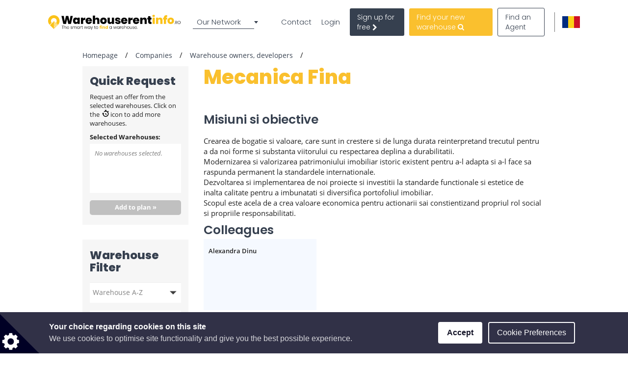

--- FILE ---
content_type: text/html; charset=utf-8
request_url: https://www.google.com/recaptcha/api2/anchor?ar=1&k=6LcHCuMZAAAAAL9nsJsX_rLXWwcp7oGhaPj1Qq3N&co=aHR0cHM6Ly93d3cud2FyZWhvdXNlcmVudGluZm8ucm86NDQz&hl=en&type=image&v=PoyoqOPhxBO7pBk68S4YbpHZ&theme=light&size=normal&anchor-ms=20000&execute-ms=30000&cb=bifxlu1assqj
body_size: 49283
content:
<!DOCTYPE HTML><html dir="ltr" lang="en"><head><meta http-equiv="Content-Type" content="text/html; charset=UTF-8">
<meta http-equiv="X-UA-Compatible" content="IE=edge">
<title>reCAPTCHA</title>
<style type="text/css">
/* cyrillic-ext */
@font-face {
  font-family: 'Roboto';
  font-style: normal;
  font-weight: 400;
  font-stretch: 100%;
  src: url(//fonts.gstatic.com/s/roboto/v48/KFO7CnqEu92Fr1ME7kSn66aGLdTylUAMa3GUBHMdazTgWw.woff2) format('woff2');
  unicode-range: U+0460-052F, U+1C80-1C8A, U+20B4, U+2DE0-2DFF, U+A640-A69F, U+FE2E-FE2F;
}
/* cyrillic */
@font-face {
  font-family: 'Roboto';
  font-style: normal;
  font-weight: 400;
  font-stretch: 100%;
  src: url(//fonts.gstatic.com/s/roboto/v48/KFO7CnqEu92Fr1ME7kSn66aGLdTylUAMa3iUBHMdazTgWw.woff2) format('woff2');
  unicode-range: U+0301, U+0400-045F, U+0490-0491, U+04B0-04B1, U+2116;
}
/* greek-ext */
@font-face {
  font-family: 'Roboto';
  font-style: normal;
  font-weight: 400;
  font-stretch: 100%;
  src: url(//fonts.gstatic.com/s/roboto/v48/KFO7CnqEu92Fr1ME7kSn66aGLdTylUAMa3CUBHMdazTgWw.woff2) format('woff2');
  unicode-range: U+1F00-1FFF;
}
/* greek */
@font-face {
  font-family: 'Roboto';
  font-style: normal;
  font-weight: 400;
  font-stretch: 100%;
  src: url(//fonts.gstatic.com/s/roboto/v48/KFO7CnqEu92Fr1ME7kSn66aGLdTylUAMa3-UBHMdazTgWw.woff2) format('woff2');
  unicode-range: U+0370-0377, U+037A-037F, U+0384-038A, U+038C, U+038E-03A1, U+03A3-03FF;
}
/* math */
@font-face {
  font-family: 'Roboto';
  font-style: normal;
  font-weight: 400;
  font-stretch: 100%;
  src: url(//fonts.gstatic.com/s/roboto/v48/KFO7CnqEu92Fr1ME7kSn66aGLdTylUAMawCUBHMdazTgWw.woff2) format('woff2');
  unicode-range: U+0302-0303, U+0305, U+0307-0308, U+0310, U+0312, U+0315, U+031A, U+0326-0327, U+032C, U+032F-0330, U+0332-0333, U+0338, U+033A, U+0346, U+034D, U+0391-03A1, U+03A3-03A9, U+03B1-03C9, U+03D1, U+03D5-03D6, U+03F0-03F1, U+03F4-03F5, U+2016-2017, U+2034-2038, U+203C, U+2040, U+2043, U+2047, U+2050, U+2057, U+205F, U+2070-2071, U+2074-208E, U+2090-209C, U+20D0-20DC, U+20E1, U+20E5-20EF, U+2100-2112, U+2114-2115, U+2117-2121, U+2123-214F, U+2190, U+2192, U+2194-21AE, U+21B0-21E5, U+21F1-21F2, U+21F4-2211, U+2213-2214, U+2216-22FF, U+2308-230B, U+2310, U+2319, U+231C-2321, U+2336-237A, U+237C, U+2395, U+239B-23B7, U+23D0, U+23DC-23E1, U+2474-2475, U+25AF, U+25B3, U+25B7, U+25BD, U+25C1, U+25CA, U+25CC, U+25FB, U+266D-266F, U+27C0-27FF, U+2900-2AFF, U+2B0E-2B11, U+2B30-2B4C, U+2BFE, U+3030, U+FF5B, U+FF5D, U+1D400-1D7FF, U+1EE00-1EEFF;
}
/* symbols */
@font-face {
  font-family: 'Roboto';
  font-style: normal;
  font-weight: 400;
  font-stretch: 100%;
  src: url(//fonts.gstatic.com/s/roboto/v48/KFO7CnqEu92Fr1ME7kSn66aGLdTylUAMaxKUBHMdazTgWw.woff2) format('woff2');
  unicode-range: U+0001-000C, U+000E-001F, U+007F-009F, U+20DD-20E0, U+20E2-20E4, U+2150-218F, U+2190, U+2192, U+2194-2199, U+21AF, U+21E6-21F0, U+21F3, U+2218-2219, U+2299, U+22C4-22C6, U+2300-243F, U+2440-244A, U+2460-24FF, U+25A0-27BF, U+2800-28FF, U+2921-2922, U+2981, U+29BF, U+29EB, U+2B00-2BFF, U+4DC0-4DFF, U+FFF9-FFFB, U+10140-1018E, U+10190-1019C, U+101A0, U+101D0-101FD, U+102E0-102FB, U+10E60-10E7E, U+1D2C0-1D2D3, U+1D2E0-1D37F, U+1F000-1F0FF, U+1F100-1F1AD, U+1F1E6-1F1FF, U+1F30D-1F30F, U+1F315, U+1F31C, U+1F31E, U+1F320-1F32C, U+1F336, U+1F378, U+1F37D, U+1F382, U+1F393-1F39F, U+1F3A7-1F3A8, U+1F3AC-1F3AF, U+1F3C2, U+1F3C4-1F3C6, U+1F3CA-1F3CE, U+1F3D4-1F3E0, U+1F3ED, U+1F3F1-1F3F3, U+1F3F5-1F3F7, U+1F408, U+1F415, U+1F41F, U+1F426, U+1F43F, U+1F441-1F442, U+1F444, U+1F446-1F449, U+1F44C-1F44E, U+1F453, U+1F46A, U+1F47D, U+1F4A3, U+1F4B0, U+1F4B3, U+1F4B9, U+1F4BB, U+1F4BF, U+1F4C8-1F4CB, U+1F4D6, U+1F4DA, U+1F4DF, U+1F4E3-1F4E6, U+1F4EA-1F4ED, U+1F4F7, U+1F4F9-1F4FB, U+1F4FD-1F4FE, U+1F503, U+1F507-1F50B, U+1F50D, U+1F512-1F513, U+1F53E-1F54A, U+1F54F-1F5FA, U+1F610, U+1F650-1F67F, U+1F687, U+1F68D, U+1F691, U+1F694, U+1F698, U+1F6AD, U+1F6B2, U+1F6B9-1F6BA, U+1F6BC, U+1F6C6-1F6CF, U+1F6D3-1F6D7, U+1F6E0-1F6EA, U+1F6F0-1F6F3, U+1F6F7-1F6FC, U+1F700-1F7FF, U+1F800-1F80B, U+1F810-1F847, U+1F850-1F859, U+1F860-1F887, U+1F890-1F8AD, U+1F8B0-1F8BB, U+1F8C0-1F8C1, U+1F900-1F90B, U+1F93B, U+1F946, U+1F984, U+1F996, U+1F9E9, U+1FA00-1FA6F, U+1FA70-1FA7C, U+1FA80-1FA89, U+1FA8F-1FAC6, U+1FACE-1FADC, U+1FADF-1FAE9, U+1FAF0-1FAF8, U+1FB00-1FBFF;
}
/* vietnamese */
@font-face {
  font-family: 'Roboto';
  font-style: normal;
  font-weight: 400;
  font-stretch: 100%;
  src: url(//fonts.gstatic.com/s/roboto/v48/KFO7CnqEu92Fr1ME7kSn66aGLdTylUAMa3OUBHMdazTgWw.woff2) format('woff2');
  unicode-range: U+0102-0103, U+0110-0111, U+0128-0129, U+0168-0169, U+01A0-01A1, U+01AF-01B0, U+0300-0301, U+0303-0304, U+0308-0309, U+0323, U+0329, U+1EA0-1EF9, U+20AB;
}
/* latin-ext */
@font-face {
  font-family: 'Roboto';
  font-style: normal;
  font-weight: 400;
  font-stretch: 100%;
  src: url(//fonts.gstatic.com/s/roboto/v48/KFO7CnqEu92Fr1ME7kSn66aGLdTylUAMa3KUBHMdazTgWw.woff2) format('woff2');
  unicode-range: U+0100-02BA, U+02BD-02C5, U+02C7-02CC, U+02CE-02D7, U+02DD-02FF, U+0304, U+0308, U+0329, U+1D00-1DBF, U+1E00-1E9F, U+1EF2-1EFF, U+2020, U+20A0-20AB, U+20AD-20C0, U+2113, U+2C60-2C7F, U+A720-A7FF;
}
/* latin */
@font-face {
  font-family: 'Roboto';
  font-style: normal;
  font-weight: 400;
  font-stretch: 100%;
  src: url(//fonts.gstatic.com/s/roboto/v48/KFO7CnqEu92Fr1ME7kSn66aGLdTylUAMa3yUBHMdazQ.woff2) format('woff2');
  unicode-range: U+0000-00FF, U+0131, U+0152-0153, U+02BB-02BC, U+02C6, U+02DA, U+02DC, U+0304, U+0308, U+0329, U+2000-206F, U+20AC, U+2122, U+2191, U+2193, U+2212, U+2215, U+FEFF, U+FFFD;
}
/* cyrillic-ext */
@font-face {
  font-family: 'Roboto';
  font-style: normal;
  font-weight: 500;
  font-stretch: 100%;
  src: url(//fonts.gstatic.com/s/roboto/v48/KFO7CnqEu92Fr1ME7kSn66aGLdTylUAMa3GUBHMdazTgWw.woff2) format('woff2');
  unicode-range: U+0460-052F, U+1C80-1C8A, U+20B4, U+2DE0-2DFF, U+A640-A69F, U+FE2E-FE2F;
}
/* cyrillic */
@font-face {
  font-family: 'Roboto';
  font-style: normal;
  font-weight: 500;
  font-stretch: 100%;
  src: url(//fonts.gstatic.com/s/roboto/v48/KFO7CnqEu92Fr1ME7kSn66aGLdTylUAMa3iUBHMdazTgWw.woff2) format('woff2');
  unicode-range: U+0301, U+0400-045F, U+0490-0491, U+04B0-04B1, U+2116;
}
/* greek-ext */
@font-face {
  font-family: 'Roboto';
  font-style: normal;
  font-weight: 500;
  font-stretch: 100%;
  src: url(//fonts.gstatic.com/s/roboto/v48/KFO7CnqEu92Fr1ME7kSn66aGLdTylUAMa3CUBHMdazTgWw.woff2) format('woff2');
  unicode-range: U+1F00-1FFF;
}
/* greek */
@font-face {
  font-family: 'Roboto';
  font-style: normal;
  font-weight: 500;
  font-stretch: 100%;
  src: url(//fonts.gstatic.com/s/roboto/v48/KFO7CnqEu92Fr1ME7kSn66aGLdTylUAMa3-UBHMdazTgWw.woff2) format('woff2');
  unicode-range: U+0370-0377, U+037A-037F, U+0384-038A, U+038C, U+038E-03A1, U+03A3-03FF;
}
/* math */
@font-face {
  font-family: 'Roboto';
  font-style: normal;
  font-weight: 500;
  font-stretch: 100%;
  src: url(//fonts.gstatic.com/s/roboto/v48/KFO7CnqEu92Fr1ME7kSn66aGLdTylUAMawCUBHMdazTgWw.woff2) format('woff2');
  unicode-range: U+0302-0303, U+0305, U+0307-0308, U+0310, U+0312, U+0315, U+031A, U+0326-0327, U+032C, U+032F-0330, U+0332-0333, U+0338, U+033A, U+0346, U+034D, U+0391-03A1, U+03A3-03A9, U+03B1-03C9, U+03D1, U+03D5-03D6, U+03F0-03F1, U+03F4-03F5, U+2016-2017, U+2034-2038, U+203C, U+2040, U+2043, U+2047, U+2050, U+2057, U+205F, U+2070-2071, U+2074-208E, U+2090-209C, U+20D0-20DC, U+20E1, U+20E5-20EF, U+2100-2112, U+2114-2115, U+2117-2121, U+2123-214F, U+2190, U+2192, U+2194-21AE, U+21B0-21E5, U+21F1-21F2, U+21F4-2211, U+2213-2214, U+2216-22FF, U+2308-230B, U+2310, U+2319, U+231C-2321, U+2336-237A, U+237C, U+2395, U+239B-23B7, U+23D0, U+23DC-23E1, U+2474-2475, U+25AF, U+25B3, U+25B7, U+25BD, U+25C1, U+25CA, U+25CC, U+25FB, U+266D-266F, U+27C0-27FF, U+2900-2AFF, U+2B0E-2B11, U+2B30-2B4C, U+2BFE, U+3030, U+FF5B, U+FF5D, U+1D400-1D7FF, U+1EE00-1EEFF;
}
/* symbols */
@font-face {
  font-family: 'Roboto';
  font-style: normal;
  font-weight: 500;
  font-stretch: 100%;
  src: url(//fonts.gstatic.com/s/roboto/v48/KFO7CnqEu92Fr1ME7kSn66aGLdTylUAMaxKUBHMdazTgWw.woff2) format('woff2');
  unicode-range: U+0001-000C, U+000E-001F, U+007F-009F, U+20DD-20E0, U+20E2-20E4, U+2150-218F, U+2190, U+2192, U+2194-2199, U+21AF, U+21E6-21F0, U+21F3, U+2218-2219, U+2299, U+22C4-22C6, U+2300-243F, U+2440-244A, U+2460-24FF, U+25A0-27BF, U+2800-28FF, U+2921-2922, U+2981, U+29BF, U+29EB, U+2B00-2BFF, U+4DC0-4DFF, U+FFF9-FFFB, U+10140-1018E, U+10190-1019C, U+101A0, U+101D0-101FD, U+102E0-102FB, U+10E60-10E7E, U+1D2C0-1D2D3, U+1D2E0-1D37F, U+1F000-1F0FF, U+1F100-1F1AD, U+1F1E6-1F1FF, U+1F30D-1F30F, U+1F315, U+1F31C, U+1F31E, U+1F320-1F32C, U+1F336, U+1F378, U+1F37D, U+1F382, U+1F393-1F39F, U+1F3A7-1F3A8, U+1F3AC-1F3AF, U+1F3C2, U+1F3C4-1F3C6, U+1F3CA-1F3CE, U+1F3D4-1F3E0, U+1F3ED, U+1F3F1-1F3F3, U+1F3F5-1F3F7, U+1F408, U+1F415, U+1F41F, U+1F426, U+1F43F, U+1F441-1F442, U+1F444, U+1F446-1F449, U+1F44C-1F44E, U+1F453, U+1F46A, U+1F47D, U+1F4A3, U+1F4B0, U+1F4B3, U+1F4B9, U+1F4BB, U+1F4BF, U+1F4C8-1F4CB, U+1F4D6, U+1F4DA, U+1F4DF, U+1F4E3-1F4E6, U+1F4EA-1F4ED, U+1F4F7, U+1F4F9-1F4FB, U+1F4FD-1F4FE, U+1F503, U+1F507-1F50B, U+1F50D, U+1F512-1F513, U+1F53E-1F54A, U+1F54F-1F5FA, U+1F610, U+1F650-1F67F, U+1F687, U+1F68D, U+1F691, U+1F694, U+1F698, U+1F6AD, U+1F6B2, U+1F6B9-1F6BA, U+1F6BC, U+1F6C6-1F6CF, U+1F6D3-1F6D7, U+1F6E0-1F6EA, U+1F6F0-1F6F3, U+1F6F7-1F6FC, U+1F700-1F7FF, U+1F800-1F80B, U+1F810-1F847, U+1F850-1F859, U+1F860-1F887, U+1F890-1F8AD, U+1F8B0-1F8BB, U+1F8C0-1F8C1, U+1F900-1F90B, U+1F93B, U+1F946, U+1F984, U+1F996, U+1F9E9, U+1FA00-1FA6F, U+1FA70-1FA7C, U+1FA80-1FA89, U+1FA8F-1FAC6, U+1FACE-1FADC, U+1FADF-1FAE9, U+1FAF0-1FAF8, U+1FB00-1FBFF;
}
/* vietnamese */
@font-face {
  font-family: 'Roboto';
  font-style: normal;
  font-weight: 500;
  font-stretch: 100%;
  src: url(//fonts.gstatic.com/s/roboto/v48/KFO7CnqEu92Fr1ME7kSn66aGLdTylUAMa3OUBHMdazTgWw.woff2) format('woff2');
  unicode-range: U+0102-0103, U+0110-0111, U+0128-0129, U+0168-0169, U+01A0-01A1, U+01AF-01B0, U+0300-0301, U+0303-0304, U+0308-0309, U+0323, U+0329, U+1EA0-1EF9, U+20AB;
}
/* latin-ext */
@font-face {
  font-family: 'Roboto';
  font-style: normal;
  font-weight: 500;
  font-stretch: 100%;
  src: url(//fonts.gstatic.com/s/roboto/v48/KFO7CnqEu92Fr1ME7kSn66aGLdTylUAMa3KUBHMdazTgWw.woff2) format('woff2');
  unicode-range: U+0100-02BA, U+02BD-02C5, U+02C7-02CC, U+02CE-02D7, U+02DD-02FF, U+0304, U+0308, U+0329, U+1D00-1DBF, U+1E00-1E9F, U+1EF2-1EFF, U+2020, U+20A0-20AB, U+20AD-20C0, U+2113, U+2C60-2C7F, U+A720-A7FF;
}
/* latin */
@font-face {
  font-family: 'Roboto';
  font-style: normal;
  font-weight: 500;
  font-stretch: 100%;
  src: url(//fonts.gstatic.com/s/roboto/v48/KFO7CnqEu92Fr1ME7kSn66aGLdTylUAMa3yUBHMdazQ.woff2) format('woff2');
  unicode-range: U+0000-00FF, U+0131, U+0152-0153, U+02BB-02BC, U+02C6, U+02DA, U+02DC, U+0304, U+0308, U+0329, U+2000-206F, U+20AC, U+2122, U+2191, U+2193, U+2212, U+2215, U+FEFF, U+FFFD;
}
/* cyrillic-ext */
@font-face {
  font-family: 'Roboto';
  font-style: normal;
  font-weight: 900;
  font-stretch: 100%;
  src: url(//fonts.gstatic.com/s/roboto/v48/KFO7CnqEu92Fr1ME7kSn66aGLdTylUAMa3GUBHMdazTgWw.woff2) format('woff2');
  unicode-range: U+0460-052F, U+1C80-1C8A, U+20B4, U+2DE0-2DFF, U+A640-A69F, U+FE2E-FE2F;
}
/* cyrillic */
@font-face {
  font-family: 'Roboto';
  font-style: normal;
  font-weight: 900;
  font-stretch: 100%;
  src: url(//fonts.gstatic.com/s/roboto/v48/KFO7CnqEu92Fr1ME7kSn66aGLdTylUAMa3iUBHMdazTgWw.woff2) format('woff2');
  unicode-range: U+0301, U+0400-045F, U+0490-0491, U+04B0-04B1, U+2116;
}
/* greek-ext */
@font-face {
  font-family: 'Roboto';
  font-style: normal;
  font-weight: 900;
  font-stretch: 100%;
  src: url(//fonts.gstatic.com/s/roboto/v48/KFO7CnqEu92Fr1ME7kSn66aGLdTylUAMa3CUBHMdazTgWw.woff2) format('woff2');
  unicode-range: U+1F00-1FFF;
}
/* greek */
@font-face {
  font-family: 'Roboto';
  font-style: normal;
  font-weight: 900;
  font-stretch: 100%;
  src: url(//fonts.gstatic.com/s/roboto/v48/KFO7CnqEu92Fr1ME7kSn66aGLdTylUAMa3-UBHMdazTgWw.woff2) format('woff2');
  unicode-range: U+0370-0377, U+037A-037F, U+0384-038A, U+038C, U+038E-03A1, U+03A3-03FF;
}
/* math */
@font-face {
  font-family: 'Roboto';
  font-style: normal;
  font-weight: 900;
  font-stretch: 100%;
  src: url(//fonts.gstatic.com/s/roboto/v48/KFO7CnqEu92Fr1ME7kSn66aGLdTylUAMawCUBHMdazTgWw.woff2) format('woff2');
  unicode-range: U+0302-0303, U+0305, U+0307-0308, U+0310, U+0312, U+0315, U+031A, U+0326-0327, U+032C, U+032F-0330, U+0332-0333, U+0338, U+033A, U+0346, U+034D, U+0391-03A1, U+03A3-03A9, U+03B1-03C9, U+03D1, U+03D5-03D6, U+03F0-03F1, U+03F4-03F5, U+2016-2017, U+2034-2038, U+203C, U+2040, U+2043, U+2047, U+2050, U+2057, U+205F, U+2070-2071, U+2074-208E, U+2090-209C, U+20D0-20DC, U+20E1, U+20E5-20EF, U+2100-2112, U+2114-2115, U+2117-2121, U+2123-214F, U+2190, U+2192, U+2194-21AE, U+21B0-21E5, U+21F1-21F2, U+21F4-2211, U+2213-2214, U+2216-22FF, U+2308-230B, U+2310, U+2319, U+231C-2321, U+2336-237A, U+237C, U+2395, U+239B-23B7, U+23D0, U+23DC-23E1, U+2474-2475, U+25AF, U+25B3, U+25B7, U+25BD, U+25C1, U+25CA, U+25CC, U+25FB, U+266D-266F, U+27C0-27FF, U+2900-2AFF, U+2B0E-2B11, U+2B30-2B4C, U+2BFE, U+3030, U+FF5B, U+FF5D, U+1D400-1D7FF, U+1EE00-1EEFF;
}
/* symbols */
@font-face {
  font-family: 'Roboto';
  font-style: normal;
  font-weight: 900;
  font-stretch: 100%;
  src: url(//fonts.gstatic.com/s/roboto/v48/KFO7CnqEu92Fr1ME7kSn66aGLdTylUAMaxKUBHMdazTgWw.woff2) format('woff2');
  unicode-range: U+0001-000C, U+000E-001F, U+007F-009F, U+20DD-20E0, U+20E2-20E4, U+2150-218F, U+2190, U+2192, U+2194-2199, U+21AF, U+21E6-21F0, U+21F3, U+2218-2219, U+2299, U+22C4-22C6, U+2300-243F, U+2440-244A, U+2460-24FF, U+25A0-27BF, U+2800-28FF, U+2921-2922, U+2981, U+29BF, U+29EB, U+2B00-2BFF, U+4DC0-4DFF, U+FFF9-FFFB, U+10140-1018E, U+10190-1019C, U+101A0, U+101D0-101FD, U+102E0-102FB, U+10E60-10E7E, U+1D2C0-1D2D3, U+1D2E0-1D37F, U+1F000-1F0FF, U+1F100-1F1AD, U+1F1E6-1F1FF, U+1F30D-1F30F, U+1F315, U+1F31C, U+1F31E, U+1F320-1F32C, U+1F336, U+1F378, U+1F37D, U+1F382, U+1F393-1F39F, U+1F3A7-1F3A8, U+1F3AC-1F3AF, U+1F3C2, U+1F3C4-1F3C6, U+1F3CA-1F3CE, U+1F3D4-1F3E0, U+1F3ED, U+1F3F1-1F3F3, U+1F3F5-1F3F7, U+1F408, U+1F415, U+1F41F, U+1F426, U+1F43F, U+1F441-1F442, U+1F444, U+1F446-1F449, U+1F44C-1F44E, U+1F453, U+1F46A, U+1F47D, U+1F4A3, U+1F4B0, U+1F4B3, U+1F4B9, U+1F4BB, U+1F4BF, U+1F4C8-1F4CB, U+1F4D6, U+1F4DA, U+1F4DF, U+1F4E3-1F4E6, U+1F4EA-1F4ED, U+1F4F7, U+1F4F9-1F4FB, U+1F4FD-1F4FE, U+1F503, U+1F507-1F50B, U+1F50D, U+1F512-1F513, U+1F53E-1F54A, U+1F54F-1F5FA, U+1F610, U+1F650-1F67F, U+1F687, U+1F68D, U+1F691, U+1F694, U+1F698, U+1F6AD, U+1F6B2, U+1F6B9-1F6BA, U+1F6BC, U+1F6C6-1F6CF, U+1F6D3-1F6D7, U+1F6E0-1F6EA, U+1F6F0-1F6F3, U+1F6F7-1F6FC, U+1F700-1F7FF, U+1F800-1F80B, U+1F810-1F847, U+1F850-1F859, U+1F860-1F887, U+1F890-1F8AD, U+1F8B0-1F8BB, U+1F8C0-1F8C1, U+1F900-1F90B, U+1F93B, U+1F946, U+1F984, U+1F996, U+1F9E9, U+1FA00-1FA6F, U+1FA70-1FA7C, U+1FA80-1FA89, U+1FA8F-1FAC6, U+1FACE-1FADC, U+1FADF-1FAE9, U+1FAF0-1FAF8, U+1FB00-1FBFF;
}
/* vietnamese */
@font-face {
  font-family: 'Roboto';
  font-style: normal;
  font-weight: 900;
  font-stretch: 100%;
  src: url(//fonts.gstatic.com/s/roboto/v48/KFO7CnqEu92Fr1ME7kSn66aGLdTylUAMa3OUBHMdazTgWw.woff2) format('woff2');
  unicode-range: U+0102-0103, U+0110-0111, U+0128-0129, U+0168-0169, U+01A0-01A1, U+01AF-01B0, U+0300-0301, U+0303-0304, U+0308-0309, U+0323, U+0329, U+1EA0-1EF9, U+20AB;
}
/* latin-ext */
@font-face {
  font-family: 'Roboto';
  font-style: normal;
  font-weight: 900;
  font-stretch: 100%;
  src: url(//fonts.gstatic.com/s/roboto/v48/KFO7CnqEu92Fr1ME7kSn66aGLdTylUAMa3KUBHMdazTgWw.woff2) format('woff2');
  unicode-range: U+0100-02BA, U+02BD-02C5, U+02C7-02CC, U+02CE-02D7, U+02DD-02FF, U+0304, U+0308, U+0329, U+1D00-1DBF, U+1E00-1E9F, U+1EF2-1EFF, U+2020, U+20A0-20AB, U+20AD-20C0, U+2113, U+2C60-2C7F, U+A720-A7FF;
}
/* latin */
@font-face {
  font-family: 'Roboto';
  font-style: normal;
  font-weight: 900;
  font-stretch: 100%;
  src: url(//fonts.gstatic.com/s/roboto/v48/KFO7CnqEu92Fr1ME7kSn66aGLdTylUAMa3yUBHMdazQ.woff2) format('woff2');
  unicode-range: U+0000-00FF, U+0131, U+0152-0153, U+02BB-02BC, U+02C6, U+02DA, U+02DC, U+0304, U+0308, U+0329, U+2000-206F, U+20AC, U+2122, U+2191, U+2193, U+2212, U+2215, U+FEFF, U+FFFD;
}

</style>
<link rel="stylesheet" type="text/css" href="https://www.gstatic.com/recaptcha/releases/PoyoqOPhxBO7pBk68S4YbpHZ/styles__ltr.css">
<script nonce="9DeRRZ5fi9aHAnhcpOU-JA" type="text/javascript">window['__recaptcha_api'] = 'https://www.google.com/recaptcha/api2/';</script>
<script type="text/javascript" src="https://www.gstatic.com/recaptcha/releases/PoyoqOPhxBO7pBk68S4YbpHZ/recaptcha__en.js" nonce="9DeRRZ5fi9aHAnhcpOU-JA">
      
    </script></head>
<body><div id="rc-anchor-alert" class="rc-anchor-alert"></div>
<input type="hidden" id="recaptcha-token" value="[base64]">
<script type="text/javascript" nonce="9DeRRZ5fi9aHAnhcpOU-JA">
      recaptcha.anchor.Main.init("[\x22ainput\x22,[\x22bgdata\x22,\x22\x22,\[base64]/[base64]/UltIKytdPWE6KGE8MjA0OD9SW0grK109YT4+NnwxOTI6KChhJjY0NTEyKT09NTUyOTYmJnErMTxoLmxlbmd0aCYmKGguY2hhckNvZGVBdChxKzEpJjY0NTEyKT09NTYzMjA/[base64]/MjU1OlI/[base64]/[base64]/[base64]/[base64]/[base64]/[base64]/[base64]/[base64]/[base64]/[base64]\x22,\[base64]\\u003d\x22,\x22w6nChsKAI07DpRJrXiXCpADDusKpwrXCujjCisKfw6fCkn/CkDLDj1EzT8OILn0wFHnDki9lcW4Mwr/[base64]/[base64]/w6p1w5h0DsKqwp5/[base64]/[base64]/[base64]/AzF+BHnCucKGSMO4b8KLDcKCwpnDohTCvDXDgGhUR1FxPsKmfG/DsyTDiH7DssO3CcKAC8OdwrwuZWbDpMKlw4jDgsK4KcKewpRxw7jDu2jCsz5sNCNcw6jDh8OVw5/Cr8Kpwolhw7pAHcKzKAfCgMKIw48cwpPCu1TCqmM6w6PDsltgdMOkw5XCoW9lwqE9BsK3w7ldKgZ0eDwbecOgTVQuasOcwrIsalFNw49kwpzCr8O0aMOxwp7DgSnDs8KzKcKOwrw+f8KLw69rwrIISMOeZcOXZEnCnULCi3bCksKTSMO8woBlJMK3wrQyZ8OJEcO/ey/[base64]/B8OTEcKuwonCt2JEH1/DkcK3Iz7CnRgFf8Odw6/[base64]/Dn8OVG8OwZk9rPMOFw4dywpbDlQzDj3UswrjCgMO9OMOZHynDhgdiw6t3wpbDusKjeWjCh2FXJMORworDtMOzfsOcw4LCjmzDhQk7X8KubQlOccK7W8KBwrojw7s8wpvCscKHw7LCtmcaw7rCsGowcsK3wqwQHcKCFGQVbMOjw7LDqsOOw7zCl3LCusKwwq/DhHLDjnvDlTLDoMKfGU3DiBLCnyPDoTVZwp9Ow4t2wrTDnhUJwobClF9pw5nDkDjCrhTCuDTDtMK4w4Idw5vDgMKiPCnCikLDtAhCIVjDqMOzwqfClsOGNcK7w4EnwqjDjxY5w7/[base64]/[base64]/CoMKFPRN0wrwcwq3Dl8Khw6E3UMKCQn/DscKRw7bCg3DDhMO3V8OBwphfKisnDwF9NjxFw6fDr8KxXE82w7HDjTswwrFGc8KFw7rCrcKrw43DqGYfTScPVABRD3Jvw67DgCYJBsKJwoAAw5DDvVNcWsOXBcK7WMKCwqrCncOaWmlrUBvChXQlLcKPOH7ChhA0wrbDq8KGWcK4w7/DinjCusKuwqJfwpZjbcKiwqTDicOJw4RIw4vDm8KxwoTDmjHClhPCmUTCscKfw7bDvTnChcKqwp7DnMKJeWEiw4olw7VNfMKDchzDisO9JzvDkMK0IkzCpEXDoMKxXMK5QwFUw4nCrEwPwqsYwpE9wqPCjgDDosKRP8Knw7wyRAoRKMOWXsKqI3PCh39Uw50JY3h1w4/CucKfQljCi0DCgsK0DGXDkcO1NTV/[base64]/w5XCusOGGMOPw5Jzw47DgzkIFVooH8OyG0XCpMO8w7xYIMK6wo5vV0ItwoPDpsOIworCrMKjPsKUwp0iVcObw7/[base64]/CrMO6wrgoeFzClwBVwpR4TTQLA8OUQUB2EVjCkT1/VEFFbn1tR0ApPwzDlh8KXMKPw7tVw7LCosKrNMO6w6cRw5pUSVTCqMOEwqF6EyLCvhBNw4bDjcKrFcKLwoExIMOUwrXDgMOLwqDDhhzCgMKuw75/VgvDusKLYsK3BcKCR1ZCNgMRCCzDoMOCw6PDuTPCt8Krw6ZoccObwr1+McKkVsODEMO9GVPDpS/[base64]/CsUbDsCfDhjstUCLDocOjwo4BC8KWw4ZAd8OrZ8OMw7EXUGnCiSjCv23DpGbDncO0FSnDo1kcw7nDlGnCpMOfVi0ew7DCl8K4w6k/w6srDDBxLylPCsOMw6obwrM+w4zDkRdTw78Bw7FHwoYuwo3CjsOgFsOBHkJBBsKuwqgLPsOcw5jDpMKBw5tFMcOAw7FRNVJDScOZalzCrsKFwq90w7pZw5LDpcOKA8KBcgfDoMOjwqkpMsOJcR92MsK4bwsoHEdSd8KcNUHCnxfCpRx7FAHComY2wpEgwqUFw6/[base64]/w5cUF8KyL8KGwrMtwqLDilRXw59Lw4zDg8Onw5vCkDI+w5XClsOOO8K6w4PCgsOWw6QQFzN3JMO3VMOHAhUDwoAUKMKywo3DohEoJBDCmsKmwp18NMK9ZVbDqsKRMUF6wq1uw7/[base64]/CqBbCmsOmMRLDgA3CsFEFw7PDtz8gwqFpw5zDnn/DglFFaBDCoDEew5fDpkLDncOJKXPDo3JfwrV8KkzCncKww61Yw5jCoxBwOC4/wrwYWcO9AFHCn8OIw6BqXcODA8K1w58Qw6oIwqRAwrXDmMKCUyHCgB7CocK9VcKSw7tPw7vCk8OVwqrDpQnCnAPDjzMqPMKBwrU9wqI0w7FZWMOhBcOjwrfDrcOzXg3CtX3DisOBw4LCsWfCo8KUwr9ewox1woRiw5hWU8KCRibDkcKuVUN/d8KIw6Rzf0Utw4A0wo/[base64]/DuHsWwonDt2vDn8KUJgcccSfDtAfCvG0MAUdEw6fCgsOJwonDqcKbNMO7Hil0w4t5w4BVw6fDs8KAw7huF8OzdGM1KMOOw68/w6snXQZ4w6kAVcOWwoEGwr/CtsKkw780wprCsMK5ZMOTdcKbRsKkwozCl8OrwrgVRTkvUko9PMKbw6TDu8KCwobCiMODw4gEwpkKN0opLjLCng0hw54KO8OBwp7Co3DDrcKyZjPCt8KYworCkcK1BcOQw5zDk8Oqw6/CnkXCkXg6w5jDjcOzw6AhwrwGwqvCtcOhw7ImV8O7NMOMfsKWw7PDi0U0RUZbw4nCoQQvwp/DrMO9w6hjLsOZw49Xw5PCjsOmwp9qwo49Lh5zIMKPw7Vvwo95XnHDqMKYOzcxw7IaKUXClsOLw7xhf8KdwpHDqG4lwr0ww7PClG/DgGN/w6jCnh0UJmx0JVxLQsKRwoBWwpgvccOfwoAKwrlmUgPCtMKmw7tbw7pVDMO5w6HDhT9LwpvDknzDpglPIksTw4YVYMKJH8Knwp8lw5cqNcKZw43CsX/CqmLCp8O7w6LDo8OhbijDpgDCjxpWwoMHw5hDGhYHwqTDpcKfDGB4YMONwq50EFd4wphJORHCtFR9AcOEwq4rwrMGLMOAT8OuYDcTw77CpSpvVzEDVMOQw409V8OMw6XCggB6wrrCqsK1wo4Rw6BNwoLCucKpwprCk8OBCEfDk8KvwqBDwpNXwpR/wodmS8KSc8OUw6A8w6M6MifCrmDCmsKhZcOiRwABwpA4WMKFFiPDvTwHZMOBesKJTcKSScOOw67DjMONw5LCiMKBAsOddMOLw4nDtUk8wqnDlTTDp8KpEmfCqXw+G8OnccOtwo/CuAsMPMKvN8KHwqt2TsOydBUvQQzCqgMVwrrDkMKuw6ZMwqscHnxeWzTClF3CpcKZw4M+BU9FwqbCuE7DgWAdSRMYLsO3wr1MVQpRB8Oaw4zDv8OXTcKVw4dRNn4qFMOZw5AtP8Kfw7jDkcOcGcOcPS56wq7DrXXDlcK4FBXCtMO/ekQDw4XDv3fDgn3DjXZKwoVHwohZw41pw6HDuR3ChgjCkj4Awqpjw60Cw5/CncKew7XCp8KjBW3DgcKtXmkfwrNMwoRmwqRuw4czOXJdwpHDrMOMw6TCkMKewp9wdVBXwrdceg/Ck8O7wq7CnsKBwqwBwoxIAE1pOQtvNFAKwp1FwofCj8OBw5TCnCfCicKFw7/DoCZ4w6puwpRpwpfCjXnDicORw7jCr8O1w4/[base64]/CniNEwoQsb2rDoWFQXlLCiMKKw6YBwo8KCMOtdMKnw5HCtcKuKEPCgcOCdcOybhgbC8OrYhh6BcOUw68Kw7PDqD/DtTzDuQlDI389NsKWw4/[base64]/DuBLDscO9O8OeR0jDgjdEeMKvw6XDscOXwrLDmxdKeV3DlzHCkMK7w5rDkinChQXCosK6SADDgmTDvl7DtxrCk1jDvsOdw60TQsK3Ii7CrGkqGRfCncKqw7cowo4jbcOawodbwqbCncOZw502wrPDlsOfw7bClE3CgAwwwojClTTCtwNBe2RqLXhewr8/S8Khw6Ivw7tywp/DqCnDmH9MXhRgw47Dk8O0IQMWwobDkMKFw7nCj8OqCQnCs8KTaEzDvjTDmUHDmcOgw7XCqz53wrMfXRJLH8ODIGXDlHclUXLDtMKTwpfDtcKBcyLCjMOKw4Q2eMK2w7nDpsK6w4PCgsKfT8OWwrB8w5YVwr/CtMKowoPDp8KNw7LCicKPwpbCr3RhEgfCrMOcG8OxDkw0wq5kwqLDh8Kcw7zDk2/Ch8OGwo/ChB1QBRAHElfCr1bDpcOYw5w9wqsfDcK2woHCssO2w74Iw4d0w7scwpBawqNDC8O/NsKqDsOSc8Khw5kqT8OPUcOUwqXDjC3Cl8ORIHHCocOow6lMwq1bdXZ6aDDDsEVKw5nCpsOXYgcswozClSbDsSUgdcKLWnEvYToFJsKre2o6PsOZDcOsWUHDscOcaXrDpcOrwrhIZ23Cl8K6wqrDsXbDsn/[base64]/CkVvDrDhTworDtcK6w48fw4JvA13DtsO1w7PDmCEVwojCuw/DkcOgIFJAw7dkK8Oow4lODMOkRcKAdMKCwrHClsKJwrNfPsKrw7kHOR7DkQAjNFPDmT1NecKjJ8O1JAE7w5BFwqXDs8OEWcOZw6PDjsOWfsOSdMOudsK2wrPDmkzDkgcfZlU5wonCr8KcJcKtw7DCusKyfHI/VhlhasOaZXrDs8OcCWbCtkQnB8KGwpvDgMO1w65Vd8KIEcKfwpc+w7A9QwjCqMOqw57CrsKZXRMZw58Gw5/[base64]/[base64]/CuhVWwpPCq8Onwrhbw5IzfcKUFGrCqMKmNMOtwo/DpTlOwpjDvMKxCDY6dMOxOkA5HsOYeUnDksKLw4fDmH1VOT4Gw5zCjMOlw6powpXDrnfCtDRLwqvCpBVgwrMVahkkc1nCr8KSw5LCs8Kew5ozOw3CkXhLw4xvU8KNbcOhwoPCiysKdjLCtGPDtSkUw6ksw5DDpSV+QmJfMMOXw6lMw5dhwq8Ww6XDjmDCogjCncKHwq/DrSE+acKWwrPDtBYjT8Oiw47DtsK3w7bDrGDDpnBbT8O9CMKnJMKow4bDkcKGBxh4wqfCrMOieX4rCsKePzDClWcJwoxTUUtYU8OucR/DhkLCkcOLD8ObRCjCq2MrZcKYZcKRw47CkkJvY8OuwqbCsMKCw5vDvj1/w5ZuP8KSw7oDGHvDnxhKBUJKw4UQwqg8YMOIGjlHccKWX1XCi3QGYsOEw5MMw6fClsODbsOXw4vDpMOjwqEiCD3CvsKQwoDCkmPCsFgJwpQKw4dQw7rDgl7CpMOmAcKbwrEfCMKVVcKmwo9EAMOdw7Frw5TDi8Ktw6bCgXPCugVeLcOKw48MfhjCsMK/V8KDfMOeXj8/BH3Cl8KleBItQsOUaMOow6ZWM1rDgngWLBREwodRw4AXWsK1XcKZw7jCvDHCjAcqXn/CvA/[base64]/OVDDqiXCtVHCnSlRIMKlLMKjwqjDmsKQw5vCvcK2QsKVw4fCqm/DqXrDl3JzwpN3w65cw4luGcKUwpLDm8OxJcOrwq3ClC7Ck8KYcMO9w43Cu8ORw7bDmcKCw4JNw40swptJbBLCsDTDhlw3WcKrQsKmYMKew73Dggo/w6lPSknCiR4wwpQHHgjCm8K0w5vDvMODwpnCgg0ew7/DoMOwW8Osw41ywrc5P8K7wotoBMKxw5/DlGTDjcK8w6nCsDcoBsKtwo5hFRbDpMOOKU7DgcKOLR9NLCzDg2XDr0wuwqZYb8KhX8Kcw6DCj8KvKXPDlsO/wpLDvsOlw5FRw697YcOIw4nCnsKbwpvDnmTCqMOeFhJaEnvCh8O/[base64]/ClnvDmljDsMKnYMKbTTklK8OwwoJ1wrLDpSzDu8K2cMORdyzDkcK/YsOhwokETChFKR9mG8O+WW/DrcORMMOvwr3DssOuCMKHw5pawq/[base64]/CgURqWcK0KsKnaMOrKMO4ZsOcw4Eje254FxfCicOXVh/DkMKfw6HDvj/Cn8OKwrlwSC3CsW7Cp39awpYoVMKNRMKwwpFBTFA1TsOQwrdSCcKcUhfDqgnDpDcmLnUQb8KhwrtQR8KxwqZjwpA2w6PCrHQqwrNJWA3DqsOefsOLIBvDvwxQK0bDs3XCt8OsTsO3EDkLUFXDkMONwrbDginCsQM3woLCnS/CgcKdw7fCqsOXF8Ofw7bDmcKlUT8zMcKuw7/Dv2haw47Dj07DhsKELEbDi1NOV2Zpw4rCvkjCksKbwo3Dj0Zfw5U8w7NVwqg8f2PDjlTDpMKKwpzCqMK3UMKsH2BiUWvDgsOXL0rDklkpw5jCqEpXwotqJ3I7fDcLwpbCnMKmGVEowrvChFluw7Adw4XCrcOsey/CjsK7wpzCj2jDkCtHw5XCvMKkEcKfwrnCjsOPw4x2wp5MNcOpU8KDG8OlwqjCnsOpw53CmFXCuRLDg8OoCsKcw4rCrsKZcsK8wqRhbhvCmBnDqjFNw7PCkkh8wrzDhsOiBsO1KMOmGCbDoWrCvcKnOsO7wpZ9w77DucKJwq7DiVErPMOiNEfCnVbCkl/CrEbDj10BwokyNcKyw5jDh8KdwqhiZFHCn31nLUTDqcK/fcKAVgNOw4kod8O5McOnw4XCi8O7JgvDlMK/wqXDmgZHwofCisOuEcOyUMOlOBDCiMOuYcOzfhMfw4MswrTCmcOVJcOHNMOpw5/[base64]/L8OKwoV+wrtTwrw3QCzChMKPw6spfMKhwq1xWcOHwrBJwqzCpho2NcKowq/Cq8O5w75Yw6nCv0bDkXoYLDI/eGHDvMK9w5JtQkQ/[base64]/Cv8KUw4VJw7IKw5zDlXnCiDp9RcKjGC9vbEXCkcKgOwHCucKKwrjDpiwEKh/Cq8OqwrZmKMOYwoUpwp0EHMOAUSA7HMOLw5VrYXA/wrUiTsKwwrA2wqEmFsOuREnDj8Ohw6tCw4XCjMOOVcKXwoRzFMKrWV7CpHjDlmHDmEF/w6BYbwULKAbDhikAD8OYwqhqw6HCvcOqwpXCmgwaN8KLHMOiWEgiC8Oxwp8PwqLCtipDwo09wpd/[base64]/ZHzDqC4WT8KScRjDrcOyJcO5wqVwEyTDt8OEW17Cg8O5IEFQJMO1T8KxMsKOw7nCnsOPw71RdsOrK8Oqw45eEGvCjsOfd3LCpGFqwp4WwrVfO3rCnUhRwpoMSTDCtiLCmMO6wqscwrt+B8K/EcKJesOFUcO1w6/Dg8Ogw53Ct0IYw5ogKQJDURIaFMKTQ8KlHsKXWsOMQwUZwqMowp/Cr8OYIMOie8O5woZKAcKXwqEIw63Cr8Ouwp1/[base64]/[base64]/DgcOHanxddltfVcKbwqsbwrVMwqLCo8KIw6vCpxQrw5pzwpjCl8Ohw4vDlsKOIhg/wpEkIxohwrnDuhh8woUIwoDDmMKAwrlHJyk5ZsO6w5xawpgLa2lVZMKFw4k7eVscahPCjnDDi18lw63ChEbDhsOkJnlZOMK6wqPDgCLCugYHFhvDjMO0wrYVwrNxKMK5w4fDtcK+woLDucOawpzCvcK/OsOHwrDDhgHCusKFw6AsIcKUeGNsworDicO4wo7CiV/CnUlNwqbDmFVfwqVPw6DCgcK9Fx/CrsKYw4VIwofDmDYPW0nDiFPDr8Oww4bCrcOjBcOrw4dtG8Kfw6PCjMOwTzjDiFTCg29awo/DmzXCusK8JjhBO1rCrsOSXsOhJjXChCLCiMOowppPwofCgxfCvEJxw7LDvEXCmjbDjMOje8KKwqjDvn8VGkrDhGcUIsOMbsOqVlkmC2TDv08bT1jCkGYvw7ptw5LCjMO3bMOTwq/[base64]/CjW/DhcKqeMK0woMZw4vCpMKFbsOfYsKiwphHdFbCnDlwIcKUYcOYH8KXwqUOLzHClsOESMO3w7fDl8ObwrA1JFJtw4fCj8OcJMOzwpdyRVTDnF/CsMOTdcOjW3oKw6fDh8KVw6I/Z8KBwqRCc8OJw4dKOsKEwoNDS8K9PDQuwpkaw4bCg8KuwqLCg8Kce8OywqvCoFN1w5XCiH7CucK7d8KfPMOfwrc1LsK4GMKkw5Y2asOMw6fDqMKoa3s9w5BcX8OGwoBpwoJ+wrzDvTXCs1PCucKzwpHCisOUwpTCqQTCtsKhw6/CrcOPRMOif0oiImpHEFnDonYMw4nCgmLCjMOnez8NWcKpUCfCph/Dk2PCt8OoLsKpLAHDoMKdOGHCiMO/[base64]/CiQwPLcOmc8Ocwow9w7XCgDbDkxfCp8KQw7/CtEVmF8K1F1pAKyjCs8O7wphVwovCtsKPK0vChT8fAcO6w5Nyw4YJwopKwozCosKYTnHDgsO5wqTCq2jCjcK4XMOewrJqw7DDm07CsMKZDMK0R0llEMKfw43DvmZXBcKWZ8OLwotfRsO6PDYUGMOLCsOew6fDnT9bE0UBw5HDg8KbTX/Cr8KWw5vDmgXCm1jDlRfCkiRtwpfCkMKlw6nDsTU+EmpNwrBAYMKBwpY9wq/[base64]/NsO5w4kGecKjw554eMOlw6PDmDvCm8OeBlnCp8KsaMO+NMO8w63DhMOJKADDpMOlwpLCh8OBdcKYwqPDjcKfw45nw4NgPhEqwphASAFtbB/[base64]/DjTJGwobCosOHbsO9w7vCgMOKAF8dwoIaw6Q2TcO4N8KMATUHBsKOe1ELw7VXJsOlw4TCtHIYScK2ZMKNCsKjw7Y4wqQ1worDoMORw5DCqCUjb0fClMK5w6cGw7sgGATDjj/Cs8OOEALDgcOEwonCuMKnwq3DtjYmA3I/wpIEwqvDksKhw5ADEcOgwpfDnC8vwprDkX3DkyPDj8KHw783wqoFSG1swqhoR8KhwpAKSUPCgi/CulJYw4dtwolFLBfDokXDrsOOw4NYC8KHwpPDvsObK3smw4d4disaw5gKFsKnw5JdwoJKwpwoeMKGB8OqwpxhViJvJXHCoB5BKk/DmMKTCcK1FcKQDcKSKUU4w6dEXAvDgnDCj8OAw7TDqsOkwrdvHmjDs8OYBmjDkxRsPkJKGsK8HcKYUMK+w4/[base64]/[base64]/InHDrMOLw7VSbDMTBFTDisKsw6LDjjNHwqlIw6sPeAnCgcOrw7fCt8KRwrxhLcKIwrTDoG7DuMKqKjImwrLDnUEpNMOyw64cw589DcKhZBtoW05Bw7YnwoPCviAqw5HDk8KxVHvCncO+w5vDpMOHwr3CgMKvwodOw4dYw5/DgE5ZwqfDr0gFw7LDu8KLwoZHw43CrTAtwq7ClUvClsKowoYRw5QkY8O3Hw9uwpvDrT/Ci1nDlVHDnX7CpMKLLnZUwo8iw5rCmzHCh8Opw7MqwrFzBsODwqDDisOcwofCiz02wqvDtsOgDiI5woXCvgp5Rm5/w7LCv0ILEELCiwTChnbCn8OMwq3Dk0/DgVfDlcKlOnx4woDDlsKzwqDDncOIAsK/wqo0SybDgQY6wpnDpF4uVcKJcMK6TRjCgsO+JMOlf8KNwphbw5XCvFzCtMKGV8K5e8OTwpImCMOIwrRGwr7Dr8OUcSkIK8K7w7NBeMO+fkTDg8KgwrAIWsKEw4/ChkXDtQx4woB3wq9HacKWLsKJMwvDl3w/asKEwrnDusKaw4vDkMKXw57ChQHDvHrCpsKawrTChcKnw5PCgCvDl8K1OsKGdXLDqcKpwqXDtsKcwqzCscKHwotUXsKsw6lRdSQQwroxwoILJcKkwqvDhxzCjMKFw6DDjMOcNVIVwr47woPDr8Kdw7wLSsK4WVXCssOywrTCosKcwoTChQ/CgFvCtsO/w6TDksOjwr0XwoNgNsKLwpcjwowJW8O4wr0eRcKTw4RYNsK/wqt8wrlTw7TCiSLDmi7Cu0zCkcOpasK/w6lmw6/[base64]/DnsKawps/[base64]/DicOgwp3CjcOHYwdePA0eFj1Ew6XDhV1JbsOJwrsCwodqY8KmOMKEF8K3w5bDscKiK8OVwpnCmMKtw6EIw4o8w7NrcsKpYWFUwrjDlMO7w7DCocKbw5jCoGnDvmjDmsOpw6JNwpjCi8OARsO7woskVcOVw5LDoT8aXcO/woEkw54pwqHDkcKZw7l+JcKpccKCwqHDnHjCp2XDpidNATt/EnbCusOPO8OwITkTFmbClx1jVX4Gw6cSIGTDoAJNBSjCggdNwrNIw59GG8OAQ8O+wq3Dp8OnZMKCw6whNxEiZcOVwpfDssOwwoBtw5Uiw47DgMKaQcOCwrQtSsK6woAww7XDoMO+w45GRsK4K8OhZcOIw7Zdw5NSw7IGw6HDjRAEw5rCgcKow5lgBMKaBiDCr8KwcS/Cj2HDkMO/wrDDiyojw4bCpMOGQsOcS8O2wqs2b1N7w7HDnMOPwr41YFXDgMKvwonCnSIbwq7DtcObeF3DqMO/IzfCtMOLEgXCrFs/[base64]/[base64]/[base64]/DuH8OVA3DsMKEwrHDvxvDrVHDkMKJwqHChSrCmAXCisOySMK8BMKqw5vCmsOGL8ONVMOOw6XDgB3Dml3DhkAbw4vCi8KxJAtVwrXCkB53w4Idw6tww7thDHASwp8Ew5tiDSRUbGjDgmTDjcOPRjtDwokubi/CuloWVMO0GcOFw7jCiCnCusO2worCusOhdsO+SmHCrHdvw67DoUnDksOyw7o6wpPDkMK8OgTDkRQZwo3DqgJDRBHDisOOwpkFw5/DsEBGBMK3w5pmwpPDuMKYw6PDk1UJw4rDvMKAwrgowrEYKMO0w7rCusKvIcOPPsK1wr3CrcKUw5h1w7zCicKpw79xR8K2Q8K7BcOhw63Cp2LDh8ONDiLDlkDCkW8RwoPClMKbDcO/[base64]/DthzCihTDrjfCij8mEsOKbcOEw6gXw6zDsjhOwobClsOfw5bDrSPChDZuIUnCvcOCw4ZbNnlWVsKfw7XDpTvDgRdbfCTDn8KHw5/CusOgTMOJw6LCmic2w7xddmAmfXvDisOuaMKCw65qw7nCiA/[base64]/[base64]/J8OtwpkGwr1Zw7FOQcKsUWxyVyI6w7PDnA7DnsOYBjccXEg/w73Cmh5KI2cSH27DswvCrRMnJ18Iwo7CmHbDuDwcYEAtfmYAIsK9w61gdyLCscKOwpN0w502csKcNMKDJ0FSWcK5w59XwpdAwoPCk8OTQMOaDVnDmMOsI8KbwpTChQF9w7XDmV3CoRHCn8Ogw7bDqcONwpoyw6wyLioZwo4DXwZpwqDDhsO/GsKuw7/CnsK4w5AOBcKWEQ9tw7k9CcKBw6Iiw6FQf8Knw6gEwoUfwozChsK/NT3DuGjCqMOIw5TCuktKPMOfw7/DliA5LFbDoDYxw4RkV8Oqw4EIAXrCnMKoDzA0w5MncsOpw5TDo8KvLcKIScKww5nDtsKEYClXw6sFO8K1N8Ouw7XDlSvClcO+w4XDqzpNfsKbBifCoAM3wqdpdHpQwrTCpghQw5HCosOww6xoXsKgwovCmcKgBMOlwpTDjsO/wpjCtTbCuFJGREbDhsKmF1lQw6fDusK/[base64]/ChMOqwoUzw5nDmcKvwo/ClWTCv8OIwrbDgMOEw541MD/ChX/DvAAsHGzCuFhgw71mw5DCol7CpEfCm8KcwqXCjQEkwrnCkcKxwqk/[base64]/[base64]/DoMOtenzCiAMfOlHDhBTCk8OHwpjDtcOFMkrCvDobwqDDvz8Uwo7CncKgwopNw77DvjN0dhPDiMOaw6VpHMOnwoHDmXDDicOTQRvChUUywrvCjsKEw7g+wohBbMK6UGkMVsKqwp9SfcOhd8KgwrzCj8OkwqzDuhkUYMKsUsK/QwDCql5Kwpsnwr4eWsOTwq/Dn1nDtzopUMOyZ8KwwoceF2kGARQ1XsKewqTDk3rCkMKzw47ChBAPeg85SktOw4USwp/CnjNqw5fDlDDCrBbDrMO5BsKnHMKuwpAaaH3DmMOyMFLDg8OTwrvDsDbDqEE6woXCjgsGwqHDjBrDqMOIw6wCwrbDpMOYw4RqwqwSwrh/[base64]/CjsO+NsK6CMKjw5zDrm8pTX/[base64]/DlsKvf8O2VMO4FSzDjsOOUBbDqXdxWV7Dv8KRbMOlwr4SLHEdS8ODQ8KKwrESesKZw7rDvGYpHifCmB1UwrQ8w7DClErDjgJEw4xBwo/ClVTCt8KeFMKhwqTDk3dswpfDtA14RcKzLx18wqIMw5ITw7RYwr1HesO2O8OzdsKVQcO0PMKDw63CrUHDo07CgMKiw5rDgsKkeznDujIsw4/[base64]/CqcOaS8OdfMOwc8K6AmdUw4FbWsO6LHDCicOlfjjCuDjDvi09Z8Ofw68QwrN7woFww7ViwpVww75mK14EwrBWw7JhSlTCssKqMsKUJ8KoEsOWE8OlazvCpRQawo9FcyHDgsOoLF1Xd8KoaW/CoMOcXcKRw6jDhsKOG1DDm8KZWDXChMKhw6jCssORwqktcsKZwpAwGifCuTXCiWnCqcOLXsKcDMOGO2QCwqDDiitcwonDrAQNXsOKw6IvAl4EwqHDjcO4LcK7MzcsVmjDrMKcw4x6w6fCnXXDkEDChCvCpGlawqjCs8OQwrMIfMOnw4/Cn8OHw742X8OqwpDCgMKJSMKIS8OHw7wDMDVCwrHDqWLDicOgc8ODw4MRwoZJBcO0WsOBwq4hw6wGUUvDjA1+wo/CtiQTw6ckECfCmcK5wpbCunvCigBlJMOGcyPCrsOIwrXDs8OawrnDtAZCEMK1wocwVQXCj8OswoMEMjUSw4XCkcKYFsOmw61hQF7CmsKtwqE6w4pMeMKiw4DDrcO0wr/Dt8ODQl7Du2R0B0zDo2l4VGQ/fcKWw7Ile8OzT8KveMKTw7VdZsOGwqYOPMOHLMK/T3Aaw6HCl8KpVsOfWB41YMOmOsO+wqzCgSofZQlrwpFzwofCicKzw4InFsOhK8OYw7MXw6PCkcOXwp9TasOUW8OwD3TCksO6w5kyw4tXZUtsZsKywoA7w4MHwoRJVcK1wooOwpFlLMKnB8K0wroYwrnCqW7ClMOPw5LDpMKxHRQ/[base64]/w4XDrzwfw5nDnsKkFCjCqsOrw5jDvTpcFXRvwoMuCsKqCQTCggrCs8KTBMKiWsOHwrnDig3CqMOFW8KUwp/DvcKzIMOZwrNSw67DhVB6L8KnwrNDYy7CpUXCksKKwozDp8Kmw5RLwqzDglkkDcKZw5xLwoRLw4xaw43CssKxIcKCwrHDg8KDeTktXSnCoH5ZDMKkwpMjTzIjZU7DhknDkMKqwqE0bMOAw6cUXcOkw5jDr8KoW8Kowr5Twot2w6rClE/CkRjDscOfDcKHWMKXwqXDqGNhT3YEworCnsKAR8OgwqgeHcKjYSzCvsKHw4DClDDCocKuw5HCi8KSCMOMLzB5WcKjI3sBw5haw7PDvTZjw5NTw4MRHS3DncKhwqNmEcOVw4/Dox9hLMObw4DCmyTCkgc+wogbwrQJUcK6XzkbwrnDh8OySFR0w6MZw6DDgjVHw4XCnwgZQxzCtTY7acK0w5rDgXxlEcOoakA7McO8Mwc/w4PCjcKjUCjDhcObwrzChA8Pw5HDqcOjw7FJw6nDusOfZMOoEyJVwrfCtD3DtmA0wqnCsgpiwpTDpcK/d1oQNcOqIR1wdHXDv8O/[base64]/CqMODwojCimDDtcKqwqbDlEHCu0HCjTvCl8KYf3bDvkHCucOQw43Cs8KCHMKTHsK/BMOVMcOyw6rCt8KLwo3Di0h+cxAEEXZIKcOYAMOzwrDCsMKpwr5uw7DDuFIwZsKIW3UUFsONQ2Bww5QLw7UZKMKaVMOlKsKqZcOeAsKuw4sPQXHDtsOLw7Igb8KywqBEw4zCj1HCscOSw6rCscO0w4/Do8OBw7APw5B4UcOwwpdhXT/DgMKYB8KmwqYKwrjClR/CrMOww5PDngDDt8KJSD1iw4HDkDtRWzN9OBFXeCIHw7fDnVooWsO/X8OuVmEdPMKCw6PDp1RAdmjDkA8fbyYkUCHDsl3DpwnClVrCgsK4BsOREcK2EcKjJsOzQj8dPhU9WsOmEjg6w5PCi8ONTMKpwr9Uw6Uiw47CmMKxwoo4wrTDjjbCg8OsA8OpwoFxECARGRnCjjIMLTPDlBrClVkAwos/w6rCgx1NYcKmEcOLX8KUw5nDpgt/M2vCksO2wr0Ww6IjwovCp8OMwodsc2opIMKdUcKQwpdsw6tswohXb8KCwqsXw7V7wqEjw7nDpcKJD8O5WRFGw5LCq8OIO8OLIh7ChcOJw4vDi8OnwoMGW8KTwpTCjyzDssKOw5HDvMOYHcOMwr/CkMOAGMK3wpvDvcOlVMOqwpd1NMKAwoTCsMO2UcOfEsO7KgbDhV04w71ew63CgcKGOMKRw4fCrk9fwpTCu8K2wrRnfi7CjsOIbcOrworCtm/[base64]/wpkIwoHDo8OMw7QfOWwXSsK5w7gdw4PCslE/wqQuUMOAw5MGwrghN8OLSsK7w5vDksKFSMKuwrEKw6DDlcK9OzANKMOqJhLCscKvw5p1w7gWwo5BworCvcObUcKXwoPCocK9wo9iT3jDpcKdwpPCtMKSAAtrw6/DtsOjHF/CusO/wrDDrcO6w53Cr8Oxw4EUw4bCisKQRMOHYMOHRDvDr1bClMKHYS/ChcOiwojDsMKtN24YZHIRwqhpw6FywpFsw4t/V0vCgn3CjQ7CjlJwXsOZSntgwrEvw4DDoAzCrMKrwqV+EMKnED3DnRrDhsOGW0jCoFDCuwQqccOTVnc1RlbDkMOYw4ESwogUV8O2woDCrmbDnsOpw5kewrjCrlrDoxQbThDCjQE2T8O+acKWA8KVasK1EMKAUkrDmcO7N8Ktw4PCj8K6KsKQwqRcOH/[base64]/Dg8OJGcOrJWopPcO2wp0swq/CrsKGQ8OIwr3DvlXDqMKoRMKPTMK4w6p6w6jDihBYw7/Dj8Orw4fDsnfCkMOLUMOrDj5CEQk1QEBQw5dqIMKWPMOrwpPCrsKFw5LCuB7DosOrUXHDu1rCkMO6wrJSSicAwqtVw7Riw6nDosOMw4TDu8OKZMOqMSYRw6oKw6VlwqQNwqzDmcOLe0/CsMKjRE/CtxrDlVrDt8O7wrTCgcORcsKTFMOrwoEabMOCJcKZwpAdUGfCsGLCgMOGwo7DtGYBZMKxw6gpEFw5amAcw5/CswvCgX4NbX/Dh33DnMKMw4fDv8KVw7nCjz42wrbDlgHCssO+w5bDryZew59AccOzw6LCthoxw5vDlsOZw79jwrfCvW/DjA3Cq2TCisOLw5zDgSjDgsOXZMKUAnjDtcO0ecOqD2Vle8KgScOzw5HDisKZV8KHw6nDrcK9WMO4w4Vrw47DqcK+w4ZKMX7Cr8OWw4tYRsOgWVTDrcKkFzzCs1Atb8KvQG/DvBELJcOxF8OnM8KmZ2wbeThFw5fDl0BZwq4lLMOpw6jCnMOuw6gfw6FnwoXCv8OuKsObw5s1axnDkcOJC8Owwq4/[base64]/[base64]/w5cUM8OvwoPDvBDDvy9JDMOtwo5/I8KGb0LDrsKGwq5Uw7jCi8OAZALDncOnwqAow798w67ChCF2X8KhE2hnd0bCgsK4cBY9woPCl8K1ZcOFw4XCk2khIcKOPMKdw6nCmi08VnjDlDhfWMK3CsKpw78OFTjClsK9JSczAiRRXWFDVsO4L1PDjDrDsk8Nw4HDlVBYw4ddwr/[base64]/TSjCrsKlQ8KYbzLDmTIIwrXDvWXChQgYwrDCmsKfFMKlWi3CocKLwqQYCsOlw43DjSIKwoYbIcOrbMOtw5jDucOTNMKYwr5ZD8OZFMOiCEpYwpfDpi3DjgDDrTnCq3bCt2RNcXMcclFzwoLDjMOdwrdwTMKWPcKuw4bCmy/Ct8KRwoZ2GcKVZgxYw6FywpsNbsK2eQgiw6xxHMK/RsKkWQPCnj4jScOhKzvCqDRFAsOTa8Opw41LFMOjcsOnb8Ofwp48UwojMDXCsmrCjTvCqXZSDl3CuMKnwrfDu8KENRTCoRzCtsOew6vCthfDnMOIw5pJegDCg3JkMAPCosKLdUcow7zCrsO+f09xfMOxT2/DvcKXTHjDlMKGw7N7D2BZFcKQNsKSFUpEMlnCgEPClCo0w43CkcOSwohGc13CjmhqScKfw4TCqW/[base64]/Co8OxwrjDnhLCmsOGwpdAw4HDiFYcw7TDjAszUMKeYGDDmUDDiQXDujDCk8K4w515RcOvRcOlEsKPNcOUw5jCl8Kdw78Zw7N3w4U7S0XDnDHDusKvX8KBw7Q0w4nCuljDncOGXzIREcKXF8K2P2fCssOvGjknFsKlwpgUPEnDnhNnwrkeMcKWH2klw6/Du1fDlMOVw4JxDcO9w7vCjlEuw4VNdsOdExvCgnXDkFsXQRrCtcKaw5PDjyIkS1wQM8Kjw6E2wqlgw5bDsE0bfgXCqjHDncKVYw7DhMO3w7wAwoYIwq4SwqlMesKlLjFEUMOYw7fCu0Q7wrzDpcKsw6AzaMOTCcKUw6Y1w7jDkxLCk8KSwoDCpMOwwrsmw6/CtsOuMgFcw63DnMKGw7wIQMOJaCYew50KbGzDrcOXw41TfMO/[base64]/Cr8OuVGASFsKRYjoowqZSOXXCi8KcwpwebMO+wo05woXDpcOsw40vw5vCgz3CiMOpwpdxw5fDmcKKwrofwpotfsONJ8OdSWNMwrHCpcK+w6LCsm/CgUM/[base64]/DnMOrwo3CnRkwwpbDhMOvO0dNJMOmBcOMw7bDnirCl8OvwpHCscOWRcKpGMKZEsOmw6/CkWfDnFpEwp/CpG5KAxMtwpw+XzA8wrrCoRHCq8K8WQ\\u003d\\u003d\x22],null,[\x22conf\x22,null,\x226LcHCuMZAAAAAL9nsJsX_rLXWwcp7oGhaPj1Qq3N\x22,0,null,null,null,0,[21,125,63,73,95,87,41,43,42,83,102,105,109,121],[1017145,913],0,null,null,null,null,0,null,0,1,700,1,null,0,\[base64]/76lBhmnigkZhAoZnOKMAhk\\u003d\x22,0,0,null,null,1,null,0,1,null,null,null,0],\x22https://www.warehouserentinfo.ro:443\x22,null,[1,1,1],null,null,null,0,3600,[\x22https://www.google.com/intl/en/policies/privacy/\x22,\x22https://www.google.com/intl/en/policies/terms/\x22],\x22GN0g5w+BVYEavjHg1hmcfsONwppkEtdmLA5Eg6hCAbI\\u003d\x22,0,0,null,1,1768634200608,0,0,[244,248],null,[100,212,21,12,88],\x22RC-_5e-JwGTjmTtQw\x22,null,null,null,null,null,\x220dAFcWeA6r6ZvbdH-O9JE3g5Jd_7PGFM4TOSnLngpt1hGeRa4UNEKhDQasqUAKX-Zz_9MRAgA_X5CL2uDLyNQGFrTau8o99FdXBA\x22,1768717000451]");
    </script></body></html>

--- FILE ---
content_type: text/html; charset=utf-8
request_url: https://www.google.com/recaptcha/api2/anchor?ar=1&k=6LcHCuMZAAAAAL9nsJsX_rLXWwcp7oGhaPj1Qq3N&co=aHR0cHM6Ly93d3cud2FyZWhvdXNlcmVudGluZm8ucm86NDQz&hl=en&type=image&v=PoyoqOPhxBO7pBk68S4YbpHZ&theme=light&size=normal&anchor-ms=20000&execute-ms=30000&cb=dg1mrn3g71pt
body_size: 50057
content:
<!DOCTYPE HTML><html dir="ltr" lang="en"><head><meta http-equiv="Content-Type" content="text/html; charset=UTF-8">
<meta http-equiv="X-UA-Compatible" content="IE=edge">
<title>reCAPTCHA</title>
<style type="text/css">
/* cyrillic-ext */
@font-face {
  font-family: 'Roboto';
  font-style: normal;
  font-weight: 400;
  font-stretch: 100%;
  src: url(//fonts.gstatic.com/s/roboto/v48/KFO7CnqEu92Fr1ME7kSn66aGLdTylUAMa3GUBHMdazTgWw.woff2) format('woff2');
  unicode-range: U+0460-052F, U+1C80-1C8A, U+20B4, U+2DE0-2DFF, U+A640-A69F, U+FE2E-FE2F;
}
/* cyrillic */
@font-face {
  font-family: 'Roboto';
  font-style: normal;
  font-weight: 400;
  font-stretch: 100%;
  src: url(//fonts.gstatic.com/s/roboto/v48/KFO7CnqEu92Fr1ME7kSn66aGLdTylUAMa3iUBHMdazTgWw.woff2) format('woff2');
  unicode-range: U+0301, U+0400-045F, U+0490-0491, U+04B0-04B1, U+2116;
}
/* greek-ext */
@font-face {
  font-family: 'Roboto';
  font-style: normal;
  font-weight: 400;
  font-stretch: 100%;
  src: url(//fonts.gstatic.com/s/roboto/v48/KFO7CnqEu92Fr1ME7kSn66aGLdTylUAMa3CUBHMdazTgWw.woff2) format('woff2');
  unicode-range: U+1F00-1FFF;
}
/* greek */
@font-face {
  font-family: 'Roboto';
  font-style: normal;
  font-weight: 400;
  font-stretch: 100%;
  src: url(//fonts.gstatic.com/s/roboto/v48/KFO7CnqEu92Fr1ME7kSn66aGLdTylUAMa3-UBHMdazTgWw.woff2) format('woff2');
  unicode-range: U+0370-0377, U+037A-037F, U+0384-038A, U+038C, U+038E-03A1, U+03A3-03FF;
}
/* math */
@font-face {
  font-family: 'Roboto';
  font-style: normal;
  font-weight: 400;
  font-stretch: 100%;
  src: url(//fonts.gstatic.com/s/roboto/v48/KFO7CnqEu92Fr1ME7kSn66aGLdTylUAMawCUBHMdazTgWw.woff2) format('woff2');
  unicode-range: U+0302-0303, U+0305, U+0307-0308, U+0310, U+0312, U+0315, U+031A, U+0326-0327, U+032C, U+032F-0330, U+0332-0333, U+0338, U+033A, U+0346, U+034D, U+0391-03A1, U+03A3-03A9, U+03B1-03C9, U+03D1, U+03D5-03D6, U+03F0-03F1, U+03F4-03F5, U+2016-2017, U+2034-2038, U+203C, U+2040, U+2043, U+2047, U+2050, U+2057, U+205F, U+2070-2071, U+2074-208E, U+2090-209C, U+20D0-20DC, U+20E1, U+20E5-20EF, U+2100-2112, U+2114-2115, U+2117-2121, U+2123-214F, U+2190, U+2192, U+2194-21AE, U+21B0-21E5, U+21F1-21F2, U+21F4-2211, U+2213-2214, U+2216-22FF, U+2308-230B, U+2310, U+2319, U+231C-2321, U+2336-237A, U+237C, U+2395, U+239B-23B7, U+23D0, U+23DC-23E1, U+2474-2475, U+25AF, U+25B3, U+25B7, U+25BD, U+25C1, U+25CA, U+25CC, U+25FB, U+266D-266F, U+27C0-27FF, U+2900-2AFF, U+2B0E-2B11, U+2B30-2B4C, U+2BFE, U+3030, U+FF5B, U+FF5D, U+1D400-1D7FF, U+1EE00-1EEFF;
}
/* symbols */
@font-face {
  font-family: 'Roboto';
  font-style: normal;
  font-weight: 400;
  font-stretch: 100%;
  src: url(//fonts.gstatic.com/s/roboto/v48/KFO7CnqEu92Fr1ME7kSn66aGLdTylUAMaxKUBHMdazTgWw.woff2) format('woff2');
  unicode-range: U+0001-000C, U+000E-001F, U+007F-009F, U+20DD-20E0, U+20E2-20E4, U+2150-218F, U+2190, U+2192, U+2194-2199, U+21AF, U+21E6-21F0, U+21F3, U+2218-2219, U+2299, U+22C4-22C6, U+2300-243F, U+2440-244A, U+2460-24FF, U+25A0-27BF, U+2800-28FF, U+2921-2922, U+2981, U+29BF, U+29EB, U+2B00-2BFF, U+4DC0-4DFF, U+FFF9-FFFB, U+10140-1018E, U+10190-1019C, U+101A0, U+101D0-101FD, U+102E0-102FB, U+10E60-10E7E, U+1D2C0-1D2D3, U+1D2E0-1D37F, U+1F000-1F0FF, U+1F100-1F1AD, U+1F1E6-1F1FF, U+1F30D-1F30F, U+1F315, U+1F31C, U+1F31E, U+1F320-1F32C, U+1F336, U+1F378, U+1F37D, U+1F382, U+1F393-1F39F, U+1F3A7-1F3A8, U+1F3AC-1F3AF, U+1F3C2, U+1F3C4-1F3C6, U+1F3CA-1F3CE, U+1F3D4-1F3E0, U+1F3ED, U+1F3F1-1F3F3, U+1F3F5-1F3F7, U+1F408, U+1F415, U+1F41F, U+1F426, U+1F43F, U+1F441-1F442, U+1F444, U+1F446-1F449, U+1F44C-1F44E, U+1F453, U+1F46A, U+1F47D, U+1F4A3, U+1F4B0, U+1F4B3, U+1F4B9, U+1F4BB, U+1F4BF, U+1F4C8-1F4CB, U+1F4D6, U+1F4DA, U+1F4DF, U+1F4E3-1F4E6, U+1F4EA-1F4ED, U+1F4F7, U+1F4F9-1F4FB, U+1F4FD-1F4FE, U+1F503, U+1F507-1F50B, U+1F50D, U+1F512-1F513, U+1F53E-1F54A, U+1F54F-1F5FA, U+1F610, U+1F650-1F67F, U+1F687, U+1F68D, U+1F691, U+1F694, U+1F698, U+1F6AD, U+1F6B2, U+1F6B9-1F6BA, U+1F6BC, U+1F6C6-1F6CF, U+1F6D3-1F6D7, U+1F6E0-1F6EA, U+1F6F0-1F6F3, U+1F6F7-1F6FC, U+1F700-1F7FF, U+1F800-1F80B, U+1F810-1F847, U+1F850-1F859, U+1F860-1F887, U+1F890-1F8AD, U+1F8B0-1F8BB, U+1F8C0-1F8C1, U+1F900-1F90B, U+1F93B, U+1F946, U+1F984, U+1F996, U+1F9E9, U+1FA00-1FA6F, U+1FA70-1FA7C, U+1FA80-1FA89, U+1FA8F-1FAC6, U+1FACE-1FADC, U+1FADF-1FAE9, U+1FAF0-1FAF8, U+1FB00-1FBFF;
}
/* vietnamese */
@font-face {
  font-family: 'Roboto';
  font-style: normal;
  font-weight: 400;
  font-stretch: 100%;
  src: url(//fonts.gstatic.com/s/roboto/v48/KFO7CnqEu92Fr1ME7kSn66aGLdTylUAMa3OUBHMdazTgWw.woff2) format('woff2');
  unicode-range: U+0102-0103, U+0110-0111, U+0128-0129, U+0168-0169, U+01A0-01A1, U+01AF-01B0, U+0300-0301, U+0303-0304, U+0308-0309, U+0323, U+0329, U+1EA0-1EF9, U+20AB;
}
/* latin-ext */
@font-face {
  font-family: 'Roboto';
  font-style: normal;
  font-weight: 400;
  font-stretch: 100%;
  src: url(//fonts.gstatic.com/s/roboto/v48/KFO7CnqEu92Fr1ME7kSn66aGLdTylUAMa3KUBHMdazTgWw.woff2) format('woff2');
  unicode-range: U+0100-02BA, U+02BD-02C5, U+02C7-02CC, U+02CE-02D7, U+02DD-02FF, U+0304, U+0308, U+0329, U+1D00-1DBF, U+1E00-1E9F, U+1EF2-1EFF, U+2020, U+20A0-20AB, U+20AD-20C0, U+2113, U+2C60-2C7F, U+A720-A7FF;
}
/* latin */
@font-face {
  font-family: 'Roboto';
  font-style: normal;
  font-weight: 400;
  font-stretch: 100%;
  src: url(//fonts.gstatic.com/s/roboto/v48/KFO7CnqEu92Fr1ME7kSn66aGLdTylUAMa3yUBHMdazQ.woff2) format('woff2');
  unicode-range: U+0000-00FF, U+0131, U+0152-0153, U+02BB-02BC, U+02C6, U+02DA, U+02DC, U+0304, U+0308, U+0329, U+2000-206F, U+20AC, U+2122, U+2191, U+2193, U+2212, U+2215, U+FEFF, U+FFFD;
}
/* cyrillic-ext */
@font-face {
  font-family: 'Roboto';
  font-style: normal;
  font-weight: 500;
  font-stretch: 100%;
  src: url(//fonts.gstatic.com/s/roboto/v48/KFO7CnqEu92Fr1ME7kSn66aGLdTylUAMa3GUBHMdazTgWw.woff2) format('woff2');
  unicode-range: U+0460-052F, U+1C80-1C8A, U+20B4, U+2DE0-2DFF, U+A640-A69F, U+FE2E-FE2F;
}
/* cyrillic */
@font-face {
  font-family: 'Roboto';
  font-style: normal;
  font-weight: 500;
  font-stretch: 100%;
  src: url(//fonts.gstatic.com/s/roboto/v48/KFO7CnqEu92Fr1ME7kSn66aGLdTylUAMa3iUBHMdazTgWw.woff2) format('woff2');
  unicode-range: U+0301, U+0400-045F, U+0490-0491, U+04B0-04B1, U+2116;
}
/* greek-ext */
@font-face {
  font-family: 'Roboto';
  font-style: normal;
  font-weight: 500;
  font-stretch: 100%;
  src: url(//fonts.gstatic.com/s/roboto/v48/KFO7CnqEu92Fr1ME7kSn66aGLdTylUAMa3CUBHMdazTgWw.woff2) format('woff2');
  unicode-range: U+1F00-1FFF;
}
/* greek */
@font-face {
  font-family: 'Roboto';
  font-style: normal;
  font-weight: 500;
  font-stretch: 100%;
  src: url(//fonts.gstatic.com/s/roboto/v48/KFO7CnqEu92Fr1ME7kSn66aGLdTylUAMa3-UBHMdazTgWw.woff2) format('woff2');
  unicode-range: U+0370-0377, U+037A-037F, U+0384-038A, U+038C, U+038E-03A1, U+03A3-03FF;
}
/* math */
@font-face {
  font-family: 'Roboto';
  font-style: normal;
  font-weight: 500;
  font-stretch: 100%;
  src: url(//fonts.gstatic.com/s/roboto/v48/KFO7CnqEu92Fr1ME7kSn66aGLdTylUAMawCUBHMdazTgWw.woff2) format('woff2');
  unicode-range: U+0302-0303, U+0305, U+0307-0308, U+0310, U+0312, U+0315, U+031A, U+0326-0327, U+032C, U+032F-0330, U+0332-0333, U+0338, U+033A, U+0346, U+034D, U+0391-03A1, U+03A3-03A9, U+03B1-03C9, U+03D1, U+03D5-03D6, U+03F0-03F1, U+03F4-03F5, U+2016-2017, U+2034-2038, U+203C, U+2040, U+2043, U+2047, U+2050, U+2057, U+205F, U+2070-2071, U+2074-208E, U+2090-209C, U+20D0-20DC, U+20E1, U+20E5-20EF, U+2100-2112, U+2114-2115, U+2117-2121, U+2123-214F, U+2190, U+2192, U+2194-21AE, U+21B0-21E5, U+21F1-21F2, U+21F4-2211, U+2213-2214, U+2216-22FF, U+2308-230B, U+2310, U+2319, U+231C-2321, U+2336-237A, U+237C, U+2395, U+239B-23B7, U+23D0, U+23DC-23E1, U+2474-2475, U+25AF, U+25B3, U+25B7, U+25BD, U+25C1, U+25CA, U+25CC, U+25FB, U+266D-266F, U+27C0-27FF, U+2900-2AFF, U+2B0E-2B11, U+2B30-2B4C, U+2BFE, U+3030, U+FF5B, U+FF5D, U+1D400-1D7FF, U+1EE00-1EEFF;
}
/* symbols */
@font-face {
  font-family: 'Roboto';
  font-style: normal;
  font-weight: 500;
  font-stretch: 100%;
  src: url(//fonts.gstatic.com/s/roboto/v48/KFO7CnqEu92Fr1ME7kSn66aGLdTylUAMaxKUBHMdazTgWw.woff2) format('woff2');
  unicode-range: U+0001-000C, U+000E-001F, U+007F-009F, U+20DD-20E0, U+20E2-20E4, U+2150-218F, U+2190, U+2192, U+2194-2199, U+21AF, U+21E6-21F0, U+21F3, U+2218-2219, U+2299, U+22C4-22C6, U+2300-243F, U+2440-244A, U+2460-24FF, U+25A0-27BF, U+2800-28FF, U+2921-2922, U+2981, U+29BF, U+29EB, U+2B00-2BFF, U+4DC0-4DFF, U+FFF9-FFFB, U+10140-1018E, U+10190-1019C, U+101A0, U+101D0-101FD, U+102E0-102FB, U+10E60-10E7E, U+1D2C0-1D2D3, U+1D2E0-1D37F, U+1F000-1F0FF, U+1F100-1F1AD, U+1F1E6-1F1FF, U+1F30D-1F30F, U+1F315, U+1F31C, U+1F31E, U+1F320-1F32C, U+1F336, U+1F378, U+1F37D, U+1F382, U+1F393-1F39F, U+1F3A7-1F3A8, U+1F3AC-1F3AF, U+1F3C2, U+1F3C4-1F3C6, U+1F3CA-1F3CE, U+1F3D4-1F3E0, U+1F3ED, U+1F3F1-1F3F3, U+1F3F5-1F3F7, U+1F408, U+1F415, U+1F41F, U+1F426, U+1F43F, U+1F441-1F442, U+1F444, U+1F446-1F449, U+1F44C-1F44E, U+1F453, U+1F46A, U+1F47D, U+1F4A3, U+1F4B0, U+1F4B3, U+1F4B9, U+1F4BB, U+1F4BF, U+1F4C8-1F4CB, U+1F4D6, U+1F4DA, U+1F4DF, U+1F4E3-1F4E6, U+1F4EA-1F4ED, U+1F4F7, U+1F4F9-1F4FB, U+1F4FD-1F4FE, U+1F503, U+1F507-1F50B, U+1F50D, U+1F512-1F513, U+1F53E-1F54A, U+1F54F-1F5FA, U+1F610, U+1F650-1F67F, U+1F687, U+1F68D, U+1F691, U+1F694, U+1F698, U+1F6AD, U+1F6B2, U+1F6B9-1F6BA, U+1F6BC, U+1F6C6-1F6CF, U+1F6D3-1F6D7, U+1F6E0-1F6EA, U+1F6F0-1F6F3, U+1F6F7-1F6FC, U+1F700-1F7FF, U+1F800-1F80B, U+1F810-1F847, U+1F850-1F859, U+1F860-1F887, U+1F890-1F8AD, U+1F8B0-1F8BB, U+1F8C0-1F8C1, U+1F900-1F90B, U+1F93B, U+1F946, U+1F984, U+1F996, U+1F9E9, U+1FA00-1FA6F, U+1FA70-1FA7C, U+1FA80-1FA89, U+1FA8F-1FAC6, U+1FACE-1FADC, U+1FADF-1FAE9, U+1FAF0-1FAF8, U+1FB00-1FBFF;
}
/* vietnamese */
@font-face {
  font-family: 'Roboto';
  font-style: normal;
  font-weight: 500;
  font-stretch: 100%;
  src: url(//fonts.gstatic.com/s/roboto/v48/KFO7CnqEu92Fr1ME7kSn66aGLdTylUAMa3OUBHMdazTgWw.woff2) format('woff2');
  unicode-range: U+0102-0103, U+0110-0111, U+0128-0129, U+0168-0169, U+01A0-01A1, U+01AF-01B0, U+0300-0301, U+0303-0304, U+0308-0309, U+0323, U+0329, U+1EA0-1EF9, U+20AB;
}
/* latin-ext */
@font-face {
  font-family: 'Roboto';
  font-style: normal;
  font-weight: 500;
  font-stretch: 100%;
  src: url(//fonts.gstatic.com/s/roboto/v48/KFO7CnqEu92Fr1ME7kSn66aGLdTylUAMa3KUBHMdazTgWw.woff2) format('woff2');
  unicode-range: U+0100-02BA, U+02BD-02C5, U+02C7-02CC, U+02CE-02D7, U+02DD-02FF, U+0304, U+0308, U+0329, U+1D00-1DBF, U+1E00-1E9F, U+1EF2-1EFF, U+2020, U+20A0-20AB, U+20AD-20C0, U+2113, U+2C60-2C7F, U+A720-A7FF;
}
/* latin */
@font-face {
  font-family: 'Roboto';
  font-style: normal;
  font-weight: 500;
  font-stretch: 100%;
  src: url(//fonts.gstatic.com/s/roboto/v48/KFO7CnqEu92Fr1ME7kSn66aGLdTylUAMa3yUBHMdazQ.woff2) format('woff2');
  unicode-range: U+0000-00FF, U+0131, U+0152-0153, U+02BB-02BC, U+02C6, U+02DA, U+02DC, U+0304, U+0308, U+0329, U+2000-206F, U+20AC, U+2122, U+2191, U+2193, U+2212, U+2215, U+FEFF, U+FFFD;
}
/* cyrillic-ext */
@font-face {
  font-family: 'Roboto';
  font-style: normal;
  font-weight: 900;
  font-stretch: 100%;
  src: url(//fonts.gstatic.com/s/roboto/v48/KFO7CnqEu92Fr1ME7kSn66aGLdTylUAMa3GUBHMdazTgWw.woff2) format('woff2');
  unicode-range: U+0460-052F, U+1C80-1C8A, U+20B4, U+2DE0-2DFF, U+A640-A69F, U+FE2E-FE2F;
}
/* cyrillic */
@font-face {
  font-family: 'Roboto';
  font-style: normal;
  font-weight: 900;
  font-stretch: 100%;
  src: url(//fonts.gstatic.com/s/roboto/v48/KFO7CnqEu92Fr1ME7kSn66aGLdTylUAMa3iUBHMdazTgWw.woff2) format('woff2');
  unicode-range: U+0301, U+0400-045F, U+0490-0491, U+04B0-04B1, U+2116;
}
/* greek-ext */
@font-face {
  font-family: 'Roboto';
  font-style: normal;
  font-weight: 900;
  font-stretch: 100%;
  src: url(//fonts.gstatic.com/s/roboto/v48/KFO7CnqEu92Fr1ME7kSn66aGLdTylUAMa3CUBHMdazTgWw.woff2) format('woff2');
  unicode-range: U+1F00-1FFF;
}
/* greek */
@font-face {
  font-family: 'Roboto';
  font-style: normal;
  font-weight: 900;
  font-stretch: 100%;
  src: url(//fonts.gstatic.com/s/roboto/v48/KFO7CnqEu92Fr1ME7kSn66aGLdTylUAMa3-UBHMdazTgWw.woff2) format('woff2');
  unicode-range: U+0370-0377, U+037A-037F, U+0384-038A, U+038C, U+038E-03A1, U+03A3-03FF;
}
/* math */
@font-face {
  font-family: 'Roboto';
  font-style: normal;
  font-weight: 900;
  font-stretch: 100%;
  src: url(//fonts.gstatic.com/s/roboto/v48/KFO7CnqEu92Fr1ME7kSn66aGLdTylUAMawCUBHMdazTgWw.woff2) format('woff2');
  unicode-range: U+0302-0303, U+0305, U+0307-0308, U+0310, U+0312, U+0315, U+031A, U+0326-0327, U+032C, U+032F-0330, U+0332-0333, U+0338, U+033A, U+0346, U+034D, U+0391-03A1, U+03A3-03A9, U+03B1-03C9, U+03D1, U+03D5-03D6, U+03F0-03F1, U+03F4-03F5, U+2016-2017, U+2034-2038, U+203C, U+2040, U+2043, U+2047, U+2050, U+2057, U+205F, U+2070-2071, U+2074-208E, U+2090-209C, U+20D0-20DC, U+20E1, U+20E5-20EF, U+2100-2112, U+2114-2115, U+2117-2121, U+2123-214F, U+2190, U+2192, U+2194-21AE, U+21B0-21E5, U+21F1-21F2, U+21F4-2211, U+2213-2214, U+2216-22FF, U+2308-230B, U+2310, U+2319, U+231C-2321, U+2336-237A, U+237C, U+2395, U+239B-23B7, U+23D0, U+23DC-23E1, U+2474-2475, U+25AF, U+25B3, U+25B7, U+25BD, U+25C1, U+25CA, U+25CC, U+25FB, U+266D-266F, U+27C0-27FF, U+2900-2AFF, U+2B0E-2B11, U+2B30-2B4C, U+2BFE, U+3030, U+FF5B, U+FF5D, U+1D400-1D7FF, U+1EE00-1EEFF;
}
/* symbols */
@font-face {
  font-family: 'Roboto';
  font-style: normal;
  font-weight: 900;
  font-stretch: 100%;
  src: url(//fonts.gstatic.com/s/roboto/v48/KFO7CnqEu92Fr1ME7kSn66aGLdTylUAMaxKUBHMdazTgWw.woff2) format('woff2');
  unicode-range: U+0001-000C, U+000E-001F, U+007F-009F, U+20DD-20E0, U+20E2-20E4, U+2150-218F, U+2190, U+2192, U+2194-2199, U+21AF, U+21E6-21F0, U+21F3, U+2218-2219, U+2299, U+22C4-22C6, U+2300-243F, U+2440-244A, U+2460-24FF, U+25A0-27BF, U+2800-28FF, U+2921-2922, U+2981, U+29BF, U+29EB, U+2B00-2BFF, U+4DC0-4DFF, U+FFF9-FFFB, U+10140-1018E, U+10190-1019C, U+101A0, U+101D0-101FD, U+102E0-102FB, U+10E60-10E7E, U+1D2C0-1D2D3, U+1D2E0-1D37F, U+1F000-1F0FF, U+1F100-1F1AD, U+1F1E6-1F1FF, U+1F30D-1F30F, U+1F315, U+1F31C, U+1F31E, U+1F320-1F32C, U+1F336, U+1F378, U+1F37D, U+1F382, U+1F393-1F39F, U+1F3A7-1F3A8, U+1F3AC-1F3AF, U+1F3C2, U+1F3C4-1F3C6, U+1F3CA-1F3CE, U+1F3D4-1F3E0, U+1F3ED, U+1F3F1-1F3F3, U+1F3F5-1F3F7, U+1F408, U+1F415, U+1F41F, U+1F426, U+1F43F, U+1F441-1F442, U+1F444, U+1F446-1F449, U+1F44C-1F44E, U+1F453, U+1F46A, U+1F47D, U+1F4A3, U+1F4B0, U+1F4B3, U+1F4B9, U+1F4BB, U+1F4BF, U+1F4C8-1F4CB, U+1F4D6, U+1F4DA, U+1F4DF, U+1F4E3-1F4E6, U+1F4EA-1F4ED, U+1F4F7, U+1F4F9-1F4FB, U+1F4FD-1F4FE, U+1F503, U+1F507-1F50B, U+1F50D, U+1F512-1F513, U+1F53E-1F54A, U+1F54F-1F5FA, U+1F610, U+1F650-1F67F, U+1F687, U+1F68D, U+1F691, U+1F694, U+1F698, U+1F6AD, U+1F6B2, U+1F6B9-1F6BA, U+1F6BC, U+1F6C6-1F6CF, U+1F6D3-1F6D7, U+1F6E0-1F6EA, U+1F6F0-1F6F3, U+1F6F7-1F6FC, U+1F700-1F7FF, U+1F800-1F80B, U+1F810-1F847, U+1F850-1F859, U+1F860-1F887, U+1F890-1F8AD, U+1F8B0-1F8BB, U+1F8C0-1F8C1, U+1F900-1F90B, U+1F93B, U+1F946, U+1F984, U+1F996, U+1F9E9, U+1FA00-1FA6F, U+1FA70-1FA7C, U+1FA80-1FA89, U+1FA8F-1FAC6, U+1FACE-1FADC, U+1FADF-1FAE9, U+1FAF0-1FAF8, U+1FB00-1FBFF;
}
/* vietnamese */
@font-face {
  font-family: 'Roboto';
  font-style: normal;
  font-weight: 900;
  font-stretch: 100%;
  src: url(//fonts.gstatic.com/s/roboto/v48/KFO7CnqEu92Fr1ME7kSn66aGLdTylUAMa3OUBHMdazTgWw.woff2) format('woff2');
  unicode-range: U+0102-0103, U+0110-0111, U+0128-0129, U+0168-0169, U+01A0-01A1, U+01AF-01B0, U+0300-0301, U+0303-0304, U+0308-0309, U+0323, U+0329, U+1EA0-1EF9, U+20AB;
}
/* latin-ext */
@font-face {
  font-family: 'Roboto';
  font-style: normal;
  font-weight: 900;
  font-stretch: 100%;
  src: url(//fonts.gstatic.com/s/roboto/v48/KFO7CnqEu92Fr1ME7kSn66aGLdTylUAMa3KUBHMdazTgWw.woff2) format('woff2');
  unicode-range: U+0100-02BA, U+02BD-02C5, U+02C7-02CC, U+02CE-02D7, U+02DD-02FF, U+0304, U+0308, U+0329, U+1D00-1DBF, U+1E00-1E9F, U+1EF2-1EFF, U+2020, U+20A0-20AB, U+20AD-20C0, U+2113, U+2C60-2C7F, U+A720-A7FF;
}
/* latin */
@font-face {
  font-family: 'Roboto';
  font-style: normal;
  font-weight: 900;
  font-stretch: 100%;
  src: url(//fonts.gstatic.com/s/roboto/v48/KFO7CnqEu92Fr1ME7kSn66aGLdTylUAMa3yUBHMdazQ.woff2) format('woff2');
  unicode-range: U+0000-00FF, U+0131, U+0152-0153, U+02BB-02BC, U+02C6, U+02DA, U+02DC, U+0304, U+0308, U+0329, U+2000-206F, U+20AC, U+2122, U+2191, U+2193, U+2212, U+2215, U+FEFF, U+FFFD;
}

</style>
<link rel="stylesheet" type="text/css" href="https://www.gstatic.com/recaptcha/releases/PoyoqOPhxBO7pBk68S4YbpHZ/styles__ltr.css">
<script nonce="woqTeL7gerjQiRvAmoQJIA" type="text/javascript">window['__recaptcha_api'] = 'https://www.google.com/recaptcha/api2/';</script>
<script type="text/javascript" src="https://www.gstatic.com/recaptcha/releases/PoyoqOPhxBO7pBk68S4YbpHZ/recaptcha__en.js" nonce="woqTeL7gerjQiRvAmoQJIA">
      
    </script></head>
<body><div id="rc-anchor-alert" class="rc-anchor-alert"></div>
<input type="hidden" id="recaptcha-token" value="[base64]">
<script type="text/javascript" nonce="woqTeL7gerjQiRvAmoQJIA">
      recaptcha.anchor.Main.init("[\x22ainput\x22,[\x22bgdata\x22,\x22\x22,\[base64]/[base64]/UltIKytdPWE6KGE8MjA0OD9SW0grK109YT4+NnwxOTI6KChhJjY0NTEyKT09NTUyOTYmJnErMTxoLmxlbmd0aCYmKGguY2hhckNvZGVBdChxKzEpJjY0NTEyKT09NTYzMjA/[base64]/MjU1OlI/[base64]/[base64]/[base64]/[base64]/[base64]/[base64]/[base64]/[base64]/[base64]/[base64]\x22,\[base64]\\u003d\\u003d\x22,\x22ajTCkMOBwo3DrEXDnsKGwqJEw7rDrcO4KcKCw5s6w5PDucO5UsKrAcKOw7/CrRPCtMOKY8Knw51qw7ASWcOaw4MNwoADw77DkTTDnnLDvTlaesKvdMKUNsKaw5UPX2UqJ8KoZQ/Ctz5uIMKxwqVuISYpwrzDkFfDq8KbTcO2wpnDpX3DjcOQw73CqHIRw5fCrErDtMO3w4NyUsKdFMOAw7DCvW1EF8KLw4cREMOVw4x0wp1sAVhowq7ChsOawq85XsO8w4bCmRp9W8Oiw40GNcK8wrd/GMOxwqTCnnXCkcO0ZsOJJ3nDpSAZw7jCsl/[base64]/DtiU9w5Ykw6RtwqnCkh8ew54OwqR3w6TCjsK3wpFdGz1OIH0VFWTCt1/CoMOEwqBaw5pVBcO1wpd/SBlyw4EKw5rDpcK2wpRIJGLDr8K/D8ObY8KGw4rCmMO5PUXDtS0hKsKFbsO6wpzCuncRFjgqOcO/R8KtOcKWwptmwqDCkMKRIRPCpMKXwot+woILw7rCrEAIw7s5dRs8w7/CnF0nKU0bw7HDrVYJa3fDrcOmRyDDrsOqwoA1w5VVcMO0RiNJRMOyA1dfw69mwrQSw5rDlcOkwq09KStjwr9gO8Otwo/Cgm1tRARAw5Y/F3rCiMKUwptKwpE7wpHDs8KQw5MvwppnwprDtsKOw4LCtFXDs8KuZjFlJHdxwoZ7woB2U8Ozw6TDklUKOAzDlsKtwoJdwrwMRsKsw6tNR27CkztXwp0jwpjCjDHDlhkdw53Dr1HCnSHCqcOgw7o+OQoSw61tEMKaYcKJw6bCil7Csy7Cky/DnsO4w63DgcKaW8OHFcO/w59Uwo0WKkJXa8OOEcOHwpspaU5sFUY/asKONWl0cTbDh8KDwrggwo4KNAfDvMOKcsOJFMKpw5rDkcKPHAh4w7TCuypWwo1PL8KsTsKgwovCjGPCv8ONd8K6wqF9XR/Ds8Ogw4x/[base64]/[base64]/ChcKDwpnCtMOIJBnCkcKPw7LDo8KnAjJKMEzCpsO2aEXCiigIwp1Vw4kCEWvDu8Kdw5lyOjBCIMKWwoNlAsKBwpl/d0cmCCjDmAJ0WMOrwqU/wrHCr3/DucOawp97V8KDb34pEFEmwofCvMORWsKrw5TDgyAJFW/ChkkPwpFow5TCiGFYSxFtwoLCswgSbWdlD8O/P8Oiw5Q1w77DiwbDpWAVw7DDmhYUw4XCnhkJHcOXw7t2wpLDgsOCw6DCtMKPE8OawpLDlD0nw6RKwpRAWcKeOMK4wrs5UsOvwpggw5A9bMOMw7AEMj/Cl8O+wr0qw7s8U8OlJ8OGwpbDicKFYRsgQgfCjV/CvgLDucOgBcOzwoDDqMOERAwYPQLCkRwTDjhmNMKNw6opw7ATFXA4EsKSwpwfY8OZw4xSYsOYwoMsw7/CjTHCnh9RG8KqwpfCs8Kmw67DnsOjw7jDj8K7w5DCmsKRwpljw6BWI8OARMKVw4hqw4LCvC9GAXc7E8O8Nxh+S8KdEwvDjwBPfXkOwq/Cs8OOw7DClMKlQMOVUMKpU0Vow4pSwrHCgX8cb8KoQnfDvljCusK9EWDCrcKiPsOxVyV/HsOED8OzBFTDtiFHwrMbwrEPbsOKw7LCssKZwqnCjMOJw78nwrtIw4jCq1jCv8O9wrrCtxvCk8OMwpkkasKDLx3Ct8OBAMOgZcKiwrrCnRvCjsKERsK/KWYxw4DDmcKWw7QcKMKtw7XCkDjDrcKgJsKpw5RWw7PCgsOhwo7CsAcnw6c3w7vDqMOiF8KIw7LCjcKxZsOnGjR9w7h7wppxwq/DthHCi8OEBRg6w4/DjcKLeS4xw47CosOYw7IPwrXDuMO1wpzDtmZiWHbCmiUfwp/DvMOQJzfCu8OWQ8KbDMOYwp/DpylFwp3Cs2l5MmvDjcOOd0huRzp1wrJyw6tfC8KOWcKYewkXMzLDmsKwdi8Vwocuw4FKGsORDFoywovDnhtOw7nCmUFawr/CmcKKaQx/VmkELTUYwoLDs8ONwrtHw63DrknDgMKCMMKyAGjDu8KvUcK7wp7Cgz3Cr8OtTcKwE1fCpj/Ct8OXKi/DhTrDs8KPCcOpGVAjSktPOlXCosKVw5kIwoR+ei1mw7vCncK6w6bDtsKsw7/CjygvDcOLJS/[base64]/bUnDlVh5wpjCpCPCq8O2Pxd5w6wiKW9cw5nCkMOKeVbDl20LTcOzBMKGDcKWRMOXwr1Vw6LCggkQMGnDuWbDmEPChkNiTMKlw5NiP8ONImhRwo3DgcKZNEdXX8OmP8KZwpzCsHnCqhkMMHFTw4XCn0fDmWfDgHxVIxtow4HCpE/Cq8O4w4gow4hTe2BSw5YGCW9QHMOIwpcTw5AYw6F5wr3DocKbw7rDgTTDlXrDtMKoamF/HVnCusOfw7zCrGTDnXBwfgPCjMOQbcKiwrF6SMKxwqjDi8KiHcOoW8O/wrB1w6cZw6YbwqbDoUXClF8fT8KOwoJyw5k/EX5JwqgJwrLDjsKAw6/DuEFiUcKJw4bCqnROwprDu8OxVsOQTUjCoA/DiWHCisKXVmXDnMOEK8OHw4JfDgdpLlLDusOnfCPDj0I5OjNvLk3Dq0XDp8KoFsO5FcOQTUfDhWvChRfDnAhaw6JpGsO4HcO+w6/[base64]/DrsOmwq5wwozDmcOqHhESw6DDmFs2ZBbCosOnMMO6JSUmQsOOOcOkTFISw6gOAxbDjhvDk33CqcKABcO6M8KMw55EdVJlw59BCsOiUVw5dRLCssOwwqgLRntxwoVgwr/DkBPCssOmw5bDlmcSARkpeFs1w6w2wpFxwppaF8OZdsKVQsKtTg1aETDCoU0QUcOCeDg2wqbCgg1QwozDhBbCtHfDqcKkwrjCu8OrNcOIVcK6P3TDtVDCpMOew6DDvcKQEivCgcOoYsKVwoLDpD/Dm8K3bsOkEkZVTAY3J8KZwrHCuHHCkcObSMOUw4LChzzDp8KFwpAnwrcYw7gNIsK5dQDDocKzwqDCl8OFw7FBw68YPEDCjFMgH8OSw6rCnWbDjsOobcO7LcKpw7Jgw7/DtQ/DjXB6TsKwTMOZCRRCDMK+IsOawqYzJcKOS1vDlcKRw6/DmsKQTU3Du0tKYcKfMx3DtsOhw5NGw5RwIhUtGcKiOcKXw6nCpsKLw4fCssO0w43Co13DrMO4w5QGEBjDllLDosOlUMOZwr/Dk3wew4PDlxozwq/DnW7DpiYgf8OHw5Fdw4xfwoDCnMOXw4rDpnsnO33CscO4XG90VsK9w7MDD2fCucOBwp7CiEZDw5EhPmI/[base64]/[base64]/CtmZpMQYzKHrCl8OUe8OJWsOfw6PCi2PDt8KVNcKZw5NXVcKmHHPCmcO9HltLbsOdIhfDjsOAcQTCmsK1w4nDg8KgKcKNMsOfQn5nGhTDkMKrIT3Cj8Kfw77CjMOTfy7ChyE+E8OJH1zCvsO7w44ML8OBw6IyUMKjPsKCwqvDssKEwq/[base64]/R8OjOMOgDsKAw7MVw6UFw4TDkcK0wp96JMKLw7nDohVPesKtw5ddwowPw7tBw6hiZMOWEsOTJcObNzQKWwcsWgbCrR/DncKHVcObwo8Lfi4NL8OCwpHDkzTDgVNcBMK/[base64]/LcKJwpBywqJhP8OPw75EblDChcOfwp5rZsKfIB7CrMOgVzg2Q3gfWGHCtH8jAUjDr8KHM09yQMKbV8Ksw6bDum3DusKTw6syw7DCoDnCq8KBClbCpsOgWsK7JCbDonbDtRJpwrpnw4UHw43CpWHClsKAd33DsMOLRU/[base64]/[base64]/[base64]/CrndlUXPCiFXCmMKpAsKVA8KXwpvCq8OewqppFMOgwp9JMVbDpsKMACHCmmNoM0jDqcO0w6nDosKOwqEnwrnDrcKMwr1Twrhjw4QewozCvC4UwrhvwpEswq0EQ8KSK8K/RsKwwoxhOMKmwqZ9dcOew5MvwqBMwrExw7zCpcOiO8K8w6zCjhIBwq5sw4YgdAJkw4DDtMKvwqPDuh3Cq8OPFcKgw7QvL8Owwpp3ZGLClMOewrbCjzLCocKxN8Kvw7vDp33Cu8K9wpQxwpnDl2F4WxMmcsOBwosAwoLCrMK4fcOCwo/DvMKBwpLCnsOwAD0OMMKICMKWfyhADmfCgi9Pwrs5VlTDk8KKPMOGc8KHwpUowrPCkD56wpvCo8KaYMOpBBnDr8KBwplCdy3CvMKUR3BXwqQKMsOjwqc/w5LCqy/CjE7Cqh3DgMK5NMKzw6bDni7DjMOSwrrClg4mB8OHCsO+w7TDj2rCqsKuPMOfwobClsK7OAZXw4nCqFHDijjDiDV9U8OzWHVTH8Opw5LDusKNOmTCjFPCiRnCkcO6wqR/[base64]/AlrCu8ObL8Kpw4ExfgrCiSfCkQDCgsKFwpTDsWFNYlw8w590CzXDsj9iwosONsKrw7XDuRLCosOZw683w6fChMKXHcOxek/CqsKnw5XDo8OTD8KNwqLCnMO+w4QVwodlwr5zwoDDisOOw4c5w5LDrMKew5DClC9bE8O1ZMOcf3bCmktTw5TCrUAuwrXDsilBwrEgw4rCiULDnF5SL8KUwpQZbcOWNsK/HMK7wrEtw5vDrxvCr8OeGns8FXXDskTCr35xwqthQcOqGmMkSMOywrfCjz5dwqA1w6PCnw9Ww5fDsmhIdx3CmMKKw5g6W8OTw5/[base64]/DlnnCqA4SYDzCucK2woMNw6TDo8K1YTPCvCAaGi7DhsKPwoTDtmLDmsO1RgjCicOuAH5Tw6VWw5XDmcK8S0fDqMOLKBIcfcKHJzXDsjDDhMOKPUjCmD1tD8K7w6fCqMOqb8Oqw6/Drh5Rwp8/wqhNSBnCoMOfAcKTwr9dEkBGGxVgf8KhAikeWS3Dp2RfJioiw5bCnQrDkcK7w5bDscKXw7IbcmjCuMKAw7FOGSHCisKAADkkwp0OS2RdFsOkw5bDssOWw7pPw7ZySQnCsGV4NMKqw5ZcasKMw7tEwq5/ZcKhwq0jTTg6w708TcKjw4xEwpLCpsKbB0/CmsKWXCIlw6M0wr1lRjHCmMOGNlHDmRgWPh4bVCxPwqdCRDDDtjDDu8KNLjJ1JMK8JcOIwpUgRS7DrGLCqXFuw5ByVlrDpcKIwrjCvy7CjsO3TsOgw68TEzpOLTLDlDxEwrrDpcOSHCbDsMK9KiJTFcOlw5XDlsKJw4rCgCzCj8OBDF/CncK6w6MWwqDCmCXCncOBHsORw4Y+LTEYwonCqxFJcBfDlCkTdzQvw4g8w7LCm8O9w6wZHCAfFjc9w4/DkEHCtmwrPsKOSgTDjcOwYizDmxnDiMK+bR9je8OawoPDinogwqvCq8OtKsKXw4rDqsOCw65ew7vDrsKwHinCv0oCworDpcOGw709QAPDlcO0VMKbw685FcOLwqHCg8OKw4bCpcOtFsOawofDusOZMQZCZFF7YWhVwrU/[base64]/[base64]/DvXcXwo7Cl8O1Y8OjWsOew7rDrgHCg156w6bDosKWPATCv188ZUXCsVgGU2BjBSvCgkpjw4MJwq0eKA1Gwqo1KcKYJ8OTcMO6wrfDtsKNw77CpD3CkQo+wqhzw7IfOwTCo1PCpFYZEcOvw5UNWWTCsMO2V8K1bMKlRsK3CsOXw57DmSrCjU/DvCtOXcKwNsKYCsKnwpZSNkRzw7RFPzd9QMOxfB0TL8KQdUEHw7jDnT4AJjlQKMOawrUWS1rCgsOoDMKewpTDgQgFR8KWwosiY8OAZSgLwp0RajDDkcKLNMOGwpHCkU/DvCl+w5QsTsKkwqnCqGNCbcOmwohxOcO8wpNZw7HDjsKBGS/CosKhRljDtycRw7EREMKZU8O/E8O2wpduw5LCt3sLw4Qpw6ITw5k0w51bWsK6ZGluwqdEwoxXEg7CqsOPw7HCnS8Qw6QOUMO4w47DgcKDTypVw5TDuh/CrRTDrcKobg0ewqzCqzQdw6bCiThbWRHDnsObwoJJworCjMORwoMKwr4dRMOxw73CjFDCtMOZwrvCrMOdwqhEw4EuBiTCmDlWwo9sw7UzBRvCgSZsMMOtZkk+WT3ChsKAwp3CkiLCv8KKw5gHEsKuOcO/w5Utw7zDl8OaWsK0w6IOw6NAw5JLWGHDoj1qwq8Xw58dwprDmMOEcsONwrHDiAgjw45/bMOjRknCtQxJw6kRJUd2w7fChl5OfMKHaMOzX8KtFMKHRE/CsU7DrMOsHsKsBiXCt1XDucOnSMO3w4NWAsKbX8KMw7HCgsOSwqgLXcOiwq/DjDPCvMOaw7rDnMOsBhcEOyrCiBDDgw1QBsKoAFDDj8K3w4JMLSkiw4TDu8KUQhzCglBlw7HCrC5OVMKiVcOHwpMXwrZqExEYwpbDvS3CnMK9W0godEYiCkXDt8O/[base64]/w5BzwrAPZFQQwq1gEsKTw5dlw7rDnn5uw7xicMKNYyoDw4/DrcOpfcO/[base64]/wq/Dl8KYw4LDtsK3wrnDgDrCkWJsNjUFwofDtsOpw5c4ZXQTeBjDri80NcK/w4Uaw7LDh8Kgw4/DhcOnw7o/[base64]/[base64]/[base64]/Dm1AyHMK/w6Yiw6gcwqkgDMKFdcOdDMO3SsOnw7guw6dww60WRsKmG8K9CcKSw4jCkcK1woPDp0BXw7vCr2I1D8OmZ8KzTcK3e8O0Iw91YMOvw4LDucOtwpXCmcKaYm1OT8KOWWULwr/Du8OwwpTCgsKkHMKIPSltZxYBSGNvd8OBQcKWwprCh8KDwqYQw5LCpcOjw4FiTsOQasORd8Opw40Cw6vDm8OiwprDgMOowrgPGRPCvH7Ct8O0e0DCicKQw7vDjQjDoWnCu8KGwrx4AcOTVMOkw7/[base64]/wr/DlVNnEwTCmgHCosOJXsKlL8ODZTxHw5RCw47DqgJfwqfDmEUWUcO/[base64]/DhsOMwq3CunjDrMOKZMOlJcKTwqzChMKGw6fCv8Krw5/Co8Kvwr9gPRZHwoPCi13ClxkUb8KEeMOkwrnCq8Otw6EJwrbCs8Kow5gDcAtMKgVWwqJjwpnChcOLesKlRwbCosKFwp/Du8OWI8OnAMOhG8KtWsKoTSPDhSzCiyfDkVXCk8O5NEjDiE/DnsKaw44uwonDlAx2wrfDn8O1Y8KJTk5LFnlww515b8Kewr3DkFViMsONwrR8w6ouMV/CiFNtXk4bEB/ChHpPZBDDvQDDoFlew6/[base64]/ThLCgmcMw4fDlgxPwp8uD3jCg8Oyw4TCg8O6aVnCpQrCkMKtP8OyeUc3wr7DtMO+wr3CrVceR8O6JMOww5/CgErChg3DsWPCpyLCiTFWBcKkFXFrPxQewo9FP8Oww7gjQcK5W0gaZETDkSXChcK8MxzClwobNcOvK3LDoMOuK3PDrcKNaMOBJiQlw7LDrMOedTDCtsOSW0PDm2s0woZtwo5vwpQYwqo8wpMpS17DvW/DhMOLBWM8JBDCncOpwodrLWPCisK4N1jCqWrDqMKYKMOgBsKULMKawrVow6HCoDvCtg/[base64]/[base64]/wqMuwrvClcK+w7ANL3LDjMKOw5ALA1HDpcOGwrLDjcO7w7BFwpZNQU3DgArCtGTCkMOZw4zCijkGccOlwpfDoXl+LjnCg3kwwqNjKsK5b19dRlHDrGRtw7tZwrfDhi/[base64]/an/CjXrCjSxtwrkwSzbCkcKJwpcoS8O4w4PDkCzCr2nCggJRB8OsbcO/[base64]/DssKLwp03w6bChFvDqcKywp7DmcOwwoTCgMOkdsKcAMKHYmIIwpIPwp5aCVfCllLCiTrCusOgw5oCecOVV39IwowrBsKNNFIZw5rCpcKAw7/CksKww4UNX8ONw6/DiULDoMOaQsOwLRvDoMOdLh/CgcK6w4tiwovCvMOxwpQvHh7CncObfhlpwoPDjy5TwpnDlVpDLGgKw6oOwpd0QMKnNXvCrQzDpMOhwrrDsSN1w7fCmsKUw6jCncKEe8KgcETCrcK4wqLChcOIw7hCwpXCgwU6ZRFsw5/Do8KPDwkmHcKsw5dBamnCn8OsDGrDultHwpMawqVEw4JtOAkUw6HDiMKyZi7DplYewovCujVRAcKSw7LCoMKcwp96w6dMD8OYMGjDoDLDsgknCcOfwq0bw7XChSl5wrVub8Ksw5rCgsKIEwzDjlx0wrLCnGVAwr44anTDrATCgMKPw4XCs2rChz3DtQcjbcK/wpXCkMKEw5PCqwkdw4rDqMO6cyHCssOYw6bCs8OZVEguwrzCmhAgMVkXw77DpMOXwobCnmtkCVLDoTXDisKlAcKvA1xcw7DDisKnPsONw4g8wq4+w5bCnxzCrj5DHATDksKiY8K1w5Acw77Dh1vDpXs5w4/Du37CnMKFBFBtKAwdNV/[base64]/CtT7DsUPDpMOnUQ90cAYcwqTDkWcvwqPCp8Opw7lXwq3CvMOlcmZdw6oqwplrfcKpCmbCjF3DmMKUSHROMWLDjcKVfg/DtFcEw4Erw4YwPksTM33CtsKBR3zDt8KZT8KuQ8OXwoN/UsOZe3Yew6fDr1XDjCxQw6I3aQBKwrFHwojDvXfDtS0iFmlrw6fDqMKjw798wrsSYMO5wqYHwrfDjsOjwqrDvUvCgcOWw7jDuXw2FS7CkMObw7lCLcOQw6xYw6XCmipEwrZMQ089LMOuwp1uwqPCkcK1w5VmTcKvJsOwd8KtOnFBw45Vwp/CkcODw5DCpEHCqkpLaGYww4fCnQMRw4V+JcK+woNaZMOXMTt6aF0BXMKYwobDkyIHAMKqwohjaMO7LcK6wqrDs1Usw6nCsMK9wpFMw6oYV8Ovwr/Ch07CrcKOworDssO6XsKETAfDtgrCmnnDi8OYwpnCpcO5wp14woAww7bCqBDCusOrwqDCm2DDvMO8E04jwpExw69DbMKawpQ6fcKSw6LDqSvDnHbCkDA/w6s3wojDhR/CiMK/[base64]/DiXnCl8K1UcKRw6zDj8K1wp/Dn0Aaw5hBwo7CrMOJRsKOwrzCsWM6VAUuasK7woMXY3gFwq5gRMK0w4XCv8OzPCvDncOGW8KafsKsGU8mw5DCqMKxKlfCoMKlF2/CvMKWYMKSwrsCZwrChcKmw5XDtsOeRMKpw4wYw4xJIQkUIQRFw7rDucO/QF5IOMO6w4zCgcOuwotNwrzDkX5FPsKww7pBIQnCssK9w5nDtHbDugzDosKIw6FzYh1rwpc4w4bDu8KDw7p5wrnDjjkzwrLChcORGAR/wrlXwrQzw7oxw7wfDMOxwoo7WGA/[base64]/Cjmcpw7XDh8K+w7HDhsKVScKeEMKrw7JrwppPKHHCqxVIOS8kw5XDtTFFwr/Dn8O3w49tajF6w43Ch8KHSSzCtsKGV8OkDn/DmjQmNQHCnsOuSXJuUcKeMmvDncKKKcKNYiDDs20Sw7rDh8OjQMO7wrbDjkzCnMKzUA3CrGxZw6VQw5VIwqN2V8OKCXotVTQxw5AFbBrCrcKaTcO4wojDh8Kpwr95HjHDuxfDpn9eXQ/CqcOuCcKtw60cUMKpP8KjH8KAwoE/BiQxdkHDkMKUw6U2w6bCmcKMwp1ywo5Hw44YLMKhw7tjecKlwp5jN2TDsxhIKTfCtQTCrwo6w6rDjRDDkMKkw5PCnzpOSsKpWGsMfsOiBMOBwojDgsO+w4Muw7jDqsOSVkzDhE5FwoHClC54f8OnwrhYwr/CrATCjUEGbTk3w7PDtsOBw4Q3wqIkw4vDisK5GSnCsMKjwrk7wrEqFsOaTynCtsO5wqHCoMO+wojDmk82w5PDgx0awp4ZRRHCr8OzBTFDVAIzP8OibMOKNlJSAcOpw6TDv2BQwrUGEBTDqlRwwr3Ct2TDm8ObCEdYwqrCgXF/w6bCvxV+PiXDpAXCk0bDqMObwr7Ck8KLf2fDql/DisOcGjpNw43CoG93wp0HZcKEHcOvQi9awo8ZfMKBBDQgwrA4wqXDrMK0B8OIOVrCtALCinnDlUbDp8KUw6XDgcOTwpxYOcOafSBnXww5PgnDiGHCnC/Cl0HDnn8BBsKVH8KcwprCpBzDoF7Ck8KeRxbDg8KqOcOlwpfDisKjC8OkEsKuwpwmPkcIw7HDv1HCjcKWw4/CujLCvnLDqy5dw6/Cs8Oswr8ZYsOSwrPCvSjDncOmMQDDhMOewrs/[base64]/[base64]/CsBZVX8KKwq/[base64]/FizDvlsgwo4pK8O0w7cUw6ZJPF9vC0Ynw4kNIcK9w5rDqGU/YzvCuMKOFEXDvMOIw4xTJzZpB3bDp2rCrcOTw63DusKLKsOXwp0Xw7rCt8KTOMO1WsKwHll2w79ACcOAwrNhw4PCj1vCpsKlNsKWwqfChkfDumzDvcKeXX1swpoQLi/Cjg/ChBbChcK9Uw9TwrbCv0XDt8O2wqTDk8KfEHgHV8OCw4nCmHnDk8OWHG9dwqNfw4fDmwDDgF1LU8K6w7bDtMK6HXPDnsKeHgbDpcOUEx/CpsOAQUnCuTgvPsKAGcOew5vCvMKTwoLCmVfDn8KnwrVfXcOwwrlfwpHCr1bCqQfDgsKXIyjCsFrCicOyN3rDr8O7wqrCr0RKO8KocAnDqsK1ZMOXQsKew7oywrl2wonCv8K/wqTCicK0wqIIwoXCkcKzwp/DjmfDtndjGAJqSzEcw6hUJMKhwodYwqjDlGYPUG/Co3Ibw5gewq94wq7DtQnCnmwUw7zCmV0QwrjCgjrDoWNgwoN4w7Rfw7cLRi/DpMKzZsK7wpDDqMOOwpJmwrhubB4sDCpidGzCtFs8UMOXw5LCrxB8OS7Cp3EFVsO7wrHDmsOgVsKXw5N4w517wpDDkxJlw4xXJgg2QCZREcOQCcOSw7F6wozDg8KKwotLJ8KhwqZmKcO+wo0rJigzwrd/[base64]/CsmLDh8KJJlvDuA4FIxfDsC/ChsOXw7oyUgBCDsOywpvDp1JbwpTCpsOWw5gjwoVQw6ENwp48P8KbwpvCm8OBw6EHLBNxf8KhaWrCp8OhCsK/w5tvw5QRw4VvRAQkwobDssORw7/Dlgkdw7B4w4RgwqM3w47CkGLCj1fDu8KMYlbCm8O0Yi7Cg8KwNzbCtcOufyJvXV45wobDrwhBwqg/w5Q1w5ADw70XZyHCrzkMG8O4wrrCnsODSsKaTjLDgkU/w5sTwo/[base64]/CrFQySVcAw7/DiT7DjcOiw43CuMKHd8O+w6EfOgASwpwpHGV3DiB1BMOwIRXDqMKZdFNYwo4JwojCmcKdVcKZahPCoQ5iwrAjLXbCt14dacOUwqrDiFDCl1tge8O0dwNiwonDkXknw5cySsKLwqfCj8OyCcOww57CvnzCpzNuw51Dw4/[base64]/wrjDhMKJwpjDpcOAw6s0UFVlBcKWBMKqw4rCi8KzJy7DjsK2w5oJWcKQwrVgwqsiw4/[base64]/Cpj7CmcK8I8ONw6A/GBAOc8ODwq9wexbDkcOAN8Kew7rDkkEffHHCgxcrw79Ew5fDiyrDlz4TwqPDosKuw5EKwrDComASKsOzK2YkwptlOcKFfDjCnsKiPxHCoGBiwrVOF8O6FMK1w64/fcKcCHvDj1BMw6VVwpEgCS1AXMOkd8K0wq5nQsKoe8OnTn8jworDkjzDg8OMwrVGPTgKMzdEw4LDssOqwpTCuMOyCj/DnWtEY8Kxw4sPe8KbwrXCpAsew6HCtcKPLStdwrdEcMO4MsKTwrx/GHfDnVxvesOyWyrChsKMJcOeRlPDmCzDlMOQelAQw7xww6rCqXbChkvCqAzCscKIwobDrMKzY8KAw5VTVMO7w4wWw65xTsOMFSPCszkjwqbDgsKRw7DDrU/ChFbCtjFuKsKsSMO8DQHDocOvw44vw4B2XhjCvAvCkcKLwo7Cj8KqwqjDuMKdwprCjV7CkjIMATHCvGhLw5LDlcO5IkwcMQJYw6rCt8O3w50cZcOUGsOqSEI2wojCqcOwwpjClMKHbxzCgMKOw6h7w7nCoT8eDcOKw5hwLyHDn8OQFcOXGF/[base64]/wo3Cg0zCm2zDr8KkOXHDgMKzVsKyw7fCmS5lASzCuMO5cgPCgUxdwrrDtcKcSz7DkcOLwqpDwopDJsOiLMO3WnfCoFzCpiIHw71mfTPCjMKXw43Ck8OHw7zChcO/w68QwqtAwqLCh8KvwoPCr8KpwoBsw7nCgRTCnUZ0w4vCsMKPw4jDhcO9wqPDtcKzTU/CkcKtX2MvMsKncMO4WSnCmcKLw61yw57Cu8OGwrHDig8CQMKBFsOiw6/Ch8Kebh/[base64]/[base64]/DqBZJGDDCucK0AwLDu1J9eiLDmsOowp3DmMO4wqzCpWzCpcK4K1vCnsKfwpUIw4HConxlw6MvHcOhXMKWwrfCsMKMPB5Vw6nDkRghXTxgP8Kkw6gQZcOTwoHDmnHDvz5iKcORGAbCn8OawpTDqcKpwp7DqVx/ZAgxcwB4H8Okw49ZQE7DlcKdDcKnXDvCj07DoTnCisOOw7/CqjHDrsODwrzCr8K/PcOJM8K3KXbCtn4RRsKUw6zDlsKBwrHDiMKfw79Zwq9fw4fDisKjbMKawpfDmWTCocKAZ3/[base64]/YF/CuwXDpmPDjcO8RMO6Q8KMBsKuw5R2HsOTwp3DnsOqVyvDjygpwrbDj1cHwrMHw4vDhcKAwrEzFcOsw4LDvmrCqHDCh8KpCl1bW8Kqw5/[base64]/DkMKjw4Qpw5hkW8Kvw6bCgDwPRFAew4h6U8Khwp3CkMKnw6p0wpvCl8O1b8OCwq7CgMOfRVbDqMKfwqkSw54pw4Z2UVwzwo1ME3EAJsKed13DqlsHLWAWw7DDr8O6cMKhdMOnw6Iaw65Lw7DCn8KQwqDCq8KoA17DtBDDnRtIdTzDosO/wqkTFzdsw7/Cr3V6wpHCoMKBMsKFwoM1wpFswpcNwrdtwoPCgVHCtH7CkjTDigvDrCZnHcKeOcK3URjCsyvDrlt/D8KQw7bCvsKGw6xIccO/FMKSwp7CkMK2dUDDrMOLw6cQw5dowoPCqcOBMRHCusOiEMKrw6nCgsK+wrRUw6YSBW/DvMKCeHDCqErCt1QfbkhuX8Oqw6vCpmFQMXPDh8KODsOyHMOoFXweS0BiDhDDk3LDr8KOwo/CocKVw6U4w73DiR7DuhrCnSfDsMKRw4vCn8Khwp0Swrl9eCNpM2dZwoDCmknDl2jDkC/CssKUYQVYXQliwoEiw7YJVsK6woVNRkXDksKMw5nCn8OBXMODWcOZw6fCjcK4w4bDlD3CnsKMw5vDnMOtWE1twpTDtcOowo/DgXB/w7TDk8KEwoPChSILw7gxIsKsVyPCrMK/w7oxYMO6L3rDn2k+Bkh2QMKkwoBaMS/DlGvCgQhDPXVKQy7Di8Kqw5PDolPCiDtxYCdFw7g5N3IzwrXChsKuwqRhwrIuwqnDjMKYwrt7w4MUwprCkCbCqD3DncKjw7LDoC/CiHvDn8OHwq0+wqJDwpN7ZsOXwo/DgBQVH8KGw4wGb8OPOsOoKMKBVxM1G8KyDcOPS3c7bl0Sw4Iuw6PDpHcRR8KOKWc1woVeOH7CpTnDpMOawr80w7rCkMKrwprDm17Dp0cnwr4uesOVw6xsw6XDhsOrDMKMw7fCkyEEw60+OsKIwqsKfmEfw4LDl8KYDsOhwoQYTg7CssOITcK3w7vCjMOkw69/JsOFwoPCmcKjU8KYYwPDgsOfwpbCvSDDvQnCssK8woHCuMOof8O0w4nCm8KVXGTCt2vDlS/DncOfw5BrwrfDqgBzw79AwrJeMcKDwoHCqgPDssKAPcKCPGJYD8KbNgvCncOFPjVxMsOFJcK/[base64]/Dn1jDocOIwp80D8OybVBGAAJSw5/DrkvCosOuBMOqwpMSwoF+w7Nje37ChWR4IWtVcHXCgRPDkMO7wowBwobCpcOgQsOVw5wTw7bDuwLDjh/DoCtqBl5DBMOyGXV9wqfCoU41K8OGw6snWGPDsnpUw5scw7dydxvDtjMOw6HDj8K+wrpMDMKrw68LdnnDrXtZZ3xUwqTCsMKWSXwuw7zDqcKpwofCg8OUCsKXw4/DncOKwpdfw4PCmsK0w6VpwpvCjcODw5bDsjhZw47CnBnDisKOGVrCkl3Dnw7CpDpAFcKfFnnDljxLw69pw6V9wqfDpEoIwoIawonClMKNw6FrwqzDtsKrPhRzAMKoeMKYKMKWwpDCt2zClRDDhwlCwr/Cg3bDuHBOSsKtwqDDoMKHw4bCicKIw57Cu8OjesKywrjDoU/[base64]/DjUzDrnkRwo1VZMKySzlSwqPDmcORT1sIQArDiMKbHWPCqwHChsKdWMOdW3kKwrlaQcOew7XCkTRGD8K8JsKzEnbCuMOhwrYmw4rDplPDuMKCwrQ7aTU/w6fDu8KywrtBw5d2fMO1ST8/[base64]/DvR3DkzQmwoHCqQ7CscKgwo1kV8OWwq5Lwp8qwqLDkMOFw4HDtcKtAcK1CwEHKcKlAnZYQsKDw5PCiW/[base64]/CgDTDoMK2w7DChMKbwq01wpB8Zkpkw53CuRdjX8KkwqfCtcK/RsOqw7rDpMKswq5UTg99EMK/EsKgwq8lfMOGJMOBJcO2w6/DkAHCjUzDlMOPwpbCgMK9w75ZZsKtw5PDowIpKg/CqR5gw6VmwoMIwobCrGDDrMOpw6nDvQ5dw6DCiMKqEzHChsKQw4kFwqfDtxBQw5Q0wrcdw4syw5rDgMOaDcOgwpg2wrFhN8KMXMOwciPCp3jDoMO+L8KtL8KBw4wOw6tXSMK4wqJ9w4lww4o6X8KHw5/Cm8KhaQovwqILwpzDnsKDDsO7w4bDjsK+wrN3w7zDgsO8w6TDv8KvDCM2wpBcw6ctFxZ5w4JMEsOSPcKWw5p9wpZcw63CvsKVwoJ4K8KNwrnCr8KUP3fCrsKYZgpjw5xsMUfCk8OQC8OSwq3DuMK/w4XDqTwKw5rCvcK7wqAew6bCoRvCnsOIwovCiMKWwqoQAjzCvnNXa8ORRMKsXMKNOsO4ZsOYw4NcIFfDuMKUXsOzcA1VNMK/w6cxw6PCjcK8wpcyw5HDv8OHw6HDjUc2UGVScDkWBx7DgsKOw5LCu8OMQhR2NkXCkMKSLHddw4xXXnxnw50nXx9JLsKhw4/CrAt3WMOWZsO8YcK4wo15w5fDiUhhwprDu8KlasOTX8OmE8OpwrJRZ3rCrTrCs8KbesKIHi/DsRIIcQMmw4k2w5LDhsKcw7Z9VcOwwqV9w5vDhA9twofDnATDnMOXBS1YwrheIRlJw67Cr2PDlcKMCcKNSyBtJcKMwo7DmSHDnsKMXsKkw7fCignDhgs5c8KsMnXCuMKvwpowwr/DomjDjnx5w7hyTSrDkMK4D8O9w4DDtyRURS1VRcK4YcKVIhfCq8KfHMKJw4xCUcKJwrZ/[base64]/aGXCh03Ci8KOPjtOHTsJKGPCmsK6wqoZw7PDs8KVwrwxWDwpDxoOJsOcUMOyw4tkKsKSw68Kw7UWw4nCmFnDok/ClMO9YmsOwprDshNgwoPDlsK7w6pNw6lhCcOzwoAXFsOFw7o4w77ClcOKbMOKwpbDlsOAGsOAFcKbCcK0LHbCqVfDgT5cwqLCiB1CU0zChcOuccOmwo85w60GcsO+wonDj8KUX1zCqXhzw5/[base64]/DvsKECkwAw7jDnsOCwopeRjtqdFfCpwQ5w7DCiMKJfXzCqHUcSk/CpA/DosKpbl8/EXnCi0tuw7pZwrXCmMOiwobDoEPDrcKFPsKnw7nClhEMwrDCrm3DuF8kcmrDvwxnw7AzNsOMw44ww7xtwrAuw7o5w69IC8KTwrwVw5HDsig8DRjCjsKZRsOdGsOAw4tFFsO0ezfCplsyw6rDjjXDt2N4wqo/wrsvKTEMIBzDryXDgsOlPsOBUhnDusKDw7JsHQhRw7zCpsK/[base64]/DunzDs07DvxjDj8Otw4dtwr9nwojCncKiw4rCiXNGw7cRBMK3wqfDlcK0wqzCsxI8W8K9W8K3w6cZIgbCnsOAwqM5LsK/C8ODJVDDi8KOw5ZDGmVHazPCmT/DhMK5OxDDlER0w4DCqDvDilXDo8K1AlDDhG7CrMOIa30DwoUBw7IAe8O1OgQJw4fCqiLCrcKlNlXDgE/CsykcwpXDn07ChMO9worCsBhscMK/ccKLw7drDsKcw70FX8K7w5zCtCVRNDshKB/Dqg5HwqodI3JKdl0Yw4g2wqnDjzBtY8OuWQfDgjvCsQLDosKuYMOiw7xDW2MfwroXBmAFa8KhcDYpw4/DmAhcw68wb8KabCYQIsKQw6PDosKZw4/[base64]/Dnnh+w7srP8Oib34Uw4DDjiBmBmrCnVkUwobDiG/CiMKbw5vComAvw5vCoyYzwqTCu8OIwqzDt8KmZEXCmcO1LSwhw5oPwo1Zw7nDkGjCjnzDtyRhBMKHw5ITKMOTwp4vSXjDt8OMMAJ/K8Kdw7HDkgLCtxkwNWx5w6TCqsOLJcOmw6FzwpF2wqcaw59MV8Ksw6LDm8OENjzDrMOuw5rCgsONHQbCgMKEwqHCoG3Dn2XDu8O7VBQ5GcKMw4hEw43Dr1zDhsOLU8KtVj7Dt3DDhMO0PsOBK09Rw6cHaMOmwp4HLsOgCCAnwrzCk8OUwp9ewqk5W0HDrlUHwr/DgMKBwo7Do8KNwrYBFTPCrMOeDHAJwojDgcKYADoNIcOcw47CpRXDlcOeWVoHwpHCksKHJsOMY2LCjMO7w4vDhsKnw6fDiyR9wr1Wfhp1w6sQVFUWBX7DrcOJDmbDqmfDm0nDqMOrGUfDn8KCaTHDil/ChiJQAMOGw7LChirDvA0kBwTCszrDrcK6wq5mAnhVX8OHWsOUwoTDvMOzei7CgD/ChMO0bMOjw43Di8OCQjfDn2bDrlx5wpzCmMKrRsKufC1EWGDCosK4OcOdL8OHFnbCqsOKI8KyRBHDpALDrcOtMMKcwqxpwq/CvsOOw6bDgg4MGV3Dom9zwp3DrsK4c8KTwpnDqwrCmcOfwq7DgcKJB0PDi8OqfV0hw7VqG3DCl8OHw6LCr8O3EVMvw4xhworDsFNowp44fHrDlhI4w4LCh3PDhE/DpcKxRz7DqsO/[base64]/Cl1IMwrsnw4zDui/CigjCvMKHw4gpwpXDmm/DjMKxw6/ChDrDu8KofcOHw4gIUS/CnsKPVCIGwqRmw5PCrMKUw6/DncOYVsKnw5txRzLDiMOcScKjecO0dcKowqnCiXHDk8KCw6rCo0hEJUwKw7YQRxHDkMOxPHEvMWZZw7Z3w5vCjsOgBmPChMKwME/[base64]/CsyoZw4PDlMKlw5QSBMKsw5jDsMKoN8Ktw6bDgRnDnxM9XMK5wpkYwpd8GsKhwpcRSMKww7nCkipcEBrCtyBOZA\\u003d\\u003d\x22],null,[\x22conf\x22,null,\x226LcHCuMZAAAAAL9nsJsX_rLXWwcp7oGhaPj1Qq3N\x22,0,null,null,null,0,[21,125,63,73,95,87,41,43,42,83,102,105,109,121],[1017145,913],0,null,null,null,null,0,null,0,1,700,1,null,0,\[base64]/76lBhnEnQkZnOKMAhk\\u003d\x22,0,0,null,null,1,null,0,1,null,null,null,0],\x22https://www.warehouserentinfo.ro:443\x22,null,[1,1,1],null,null,null,0,3600,[\x22https://www.google.com/intl/en/policies/privacy/\x22,\x22https://www.google.com/intl/en/policies/terms/\x22],\x22+JFWOjoKHOmgv14GeYwnuWgTofhQxIk+JmZhMbfK/FQ\\u003d\x22,0,0,null,1,1768634200495,0,0,[255,20,21,92],null,[37,160,252,200],\x22RC-FfOoIZy14CZmsw\x22,null,null,null,null,null,\x220dAFcWeA45Af1GQANm9eHWaSMsn3efz1hJZqiTl1qNMpvK4PxRJTlZj5ljvaqeZ0LVFJI4D_3UVwC-OLp3rAY4qNfPDBfWoqbLoQ\x22,1768717000342]");
    </script></body></html>